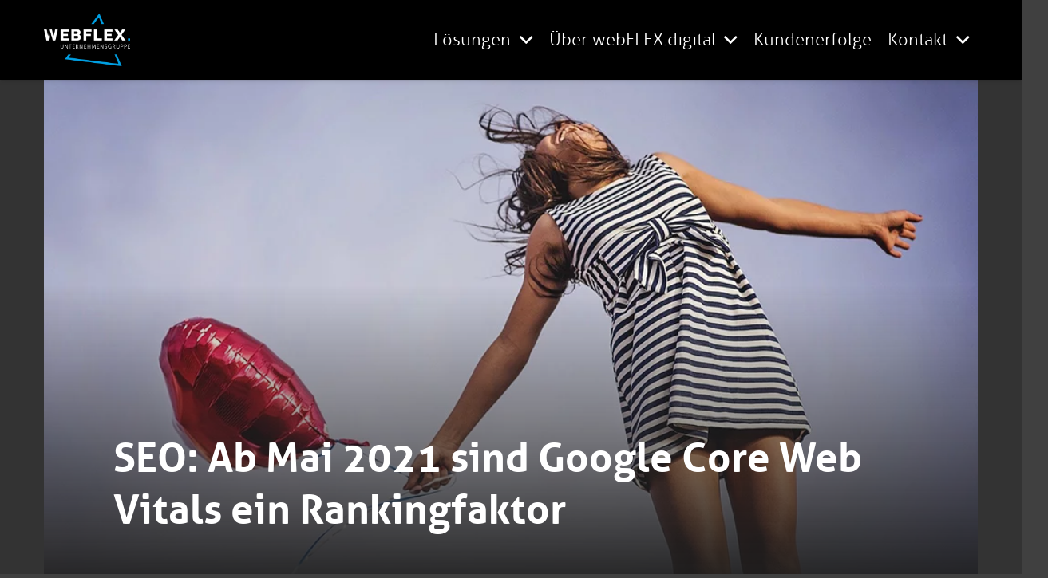

--- FILE ---
content_type: text/html; charset=UTF-8
request_url: https://webflex.digital/google-core-web-vitals/
body_size: 24641
content:
<!DOCTYPE HTML>
<html lang="de">
<head>
	<meta charset="UTF-8">
	<meta name='robots' content='index, follow, max-image-preview:large, max-snippet:-1, max-video-preview:-1' />
<meta property="og:title" content="SEO: Ab Mai 2021 sind Google Core Web Vitals ein Rankingfaktor"/>
<meta property="og:description" content="Ab Mai 2021 gibt es in Bezug auf SEO eine Neuerung. Denn ab jenem Monat sind auch die Google Core Web Vitals ein Rankingfaktor. Hierbei handelt es sich konkret"/>
<meta property="og:image:alt" content="Google Core Web Vitals"/>
<meta property="og:image" content="https://webflex.digital/wp-content/uploads/2021/05/google-core-web-vitals.jpg"/>
<meta property="og:image:width" content="1024" />
<meta property="og:image:height" content="671" />
<meta property="og:image:type" content="image/jpeg" />
<meta property="og:type" content="article"/>
<meta property="og:article:published_time" content="2021-03-25 12:00:59"/>
<meta property="og:article:modified_time" content="2024-01-24 08:49:20"/>
<meta name="twitter:card" content="summary">
<meta name="twitter:title" content="SEO: Ab Mai 2021 sind Google Core Web Vitals ein Rankingfaktor"/>
<meta name="twitter:description" content="Ab Mai 2021 gibt es in Bezug auf SEO eine Neuerung. Denn ab jenem Monat sind auch die Google Core Web Vitals ein Rankingfaktor. Hierbei handelt es sich konkret"/>
<meta name="twitter:image" content="https://webflex.digital/wp-content/uploads/2021/05/google-core-web-vitals.jpg"/>
<meta name="twitter:image:alt" content="Google Core Web Vitals"/>
<meta name="author" content="webflex"/>

	<!-- This site is optimized with the Yoast SEO plugin v26.5 - https://yoast.com/wordpress/plugins/seo/ -->
	<title>Ab Mai 2021 sind Google Core Web Vitals ein Rankingfaktor</title>
	<meta name="description" content="Ab Mai 2021 sind auch die Google Core Web Vitals ein Rankingfaktor. Hierbei handelt es sich konkret um die Ladezeiten von Internetseiten, ..." />
	<link rel="canonical" href="https://webflex.digital/google-core-web-vitals/" />
	<meta property="og:url" content="https://webflex.digital/google-core-web-vitals/" />
	<meta property="og:site_name" content="webFLEX.digital" />
	<meta property="article:published_time" content="2021-03-25T11:00:59+00:00" />
	<meta property="article:modified_time" content="2024-01-24T07:49:20+00:00" />
	<meta property="og:image" content="https://webflex.digital/wp-content/uploads/2021/05/google-core-web-vitals.jpg" />
	<meta property="og:image:width" content="1024" />
	<meta property="og:image:height" content="671" />
	<meta property="og:image:type" content="image/jpeg" />
	<meta name="author" content="webflex" />
	<meta name="twitter:label1" content="Verfasst von" />
	<meta name="twitter:data1" content="webflex" />
	<meta name="twitter:label2" content="Geschätzte Lesezeit" />
	<meta name="twitter:data2" content="6 Minuten" />
	<script type="application/ld+json" class="yoast-schema-graph">{"@context":"https://schema.org","@graph":[{"@type":"Article","@id":"https://webflex.digital/google-core-web-vitals/#article","isPartOf":{"@id":"https://webflex.digital/google-core-web-vitals/"},"author":{"name":"webflex","@id":"https://webflex.digital/#/schema/person/060a8aca091f9fb04ae32b6137fbf338"},"headline":"SEO: Ab Mai 2021 sind Google Core Web Vitals ein Rankingfaktor","datePublished":"2021-03-25T11:00:59+00:00","dateModified":"2024-01-24T07:49:20+00:00","mainEntityOfPage":{"@id":"https://webflex.digital/google-core-web-vitals/"},"wordCount":943,"publisher":{"@id":"https://webflex.digital/#organization"},"image":{"@id":"https://webflex.digital/google-core-web-vitals/#primaryimage"},"thumbnailUrl":"https://webflex.digital/wp-content/uploads/2021/05/google-core-web-vitals.jpg","articleSection":["ONLINE-MARKETING"],"inLanguage":"de"},{"@type":"WebPage","@id":"https://webflex.digital/google-core-web-vitals/","url":"https://webflex.digital/google-core-web-vitals/","name":"Ab Mai 2021 sind Google Core Web Vitals ein Rankingfaktor","isPartOf":{"@id":"https://webflex.digital/#website"},"primaryImageOfPage":{"@id":"https://webflex.digital/google-core-web-vitals/#primaryimage"},"image":{"@id":"https://webflex.digital/google-core-web-vitals/#primaryimage"},"thumbnailUrl":"https://webflex.digital/wp-content/uploads/2021/05/google-core-web-vitals.jpg","datePublished":"2021-03-25T11:00:59+00:00","dateModified":"2024-01-24T07:49:20+00:00","description":"Ab Mai 2021 sind auch die Google Core Web Vitals ein Rankingfaktor. Hierbei handelt es sich konkret um die Ladezeiten von Internetseiten, ...","breadcrumb":{"@id":"https://webflex.digital/google-core-web-vitals/#breadcrumb"},"inLanguage":"de","potentialAction":[{"@type":"ReadAction","target":["https://webflex.digital/google-core-web-vitals/"]}]},{"@type":"ImageObject","inLanguage":"de","@id":"https://webflex.digital/google-core-web-vitals/#primaryimage","url":"https://webflex.digital/wp-content/uploads/2021/05/google-core-web-vitals.jpg","contentUrl":"https://webflex.digital/wp-content/uploads/2021/05/google-core-web-vitals.jpg","width":1024,"height":671,"caption":"Google Core Web Vitals"},{"@type":"BreadcrumbList","@id":"https://webflex.digital/google-core-web-vitals/#breadcrumb","itemListElement":[{"@type":"ListItem","position":1,"name":"Startseite","item":"https://webflex.digital/"},{"@type":"ListItem","position":2,"name":"SEO: Ab Mai 2021 sind Google Core Web Vitals ein Rankingfaktor"}]},{"@type":"WebSite","@id":"https://webflex.digital/#website","url":"https://webflex.digital/","name":"webFLEX.digital","description":"WordPress-Agentur für KI-Lösungen und Prozessautomatisierung","publisher":{"@id":"https://webflex.digital/#organization"},"potentialAction":[{"@type":"SearchAction","target":{"@type":"EntryPoint","urlTemplate":"https://webflex.digital/?s={search_term_string}"},"query-input":{"@type":"PropertyValueSpecification","valueRequired":true,"valueName":"search_term_string"}}],"inLanguage":"de"},{"@type":"Organization","@id":"https://webflex.digital/#organization","name":"webFLEX.digital - Digitalisierungsberatung für den Mittelstand","url":"https://webflex.digital/","logo":{"@type":"ImageObject","inLanguage":"de","@id":"https://webflex.digital/#/schema/logo/image/","url":"https://webflex.digital/wp-content/uploads/2020/11/webflex-digital-logo.png","contentUrl":"https://webflex.digital/wp-content/uploads/2020/11/webflex-digital-logo.png","width":700,"height":452,"caption":"webFLEX.digital - Digitalisierungsberatung für den Mittelstand"},"image":{"@id":"https://webflex.digital/#/schema/logo/image/"}},{"@type":"Person","@id":"https://webflex.digital/#/schema/person/060a8aca091f9fb04ae32b6137fbf338","name":"webflex","sameAs":["http://webflex.digital"]}]}</script>
	<!-- / Yoast SEO plugin. -->


<link rel="alternate" type="application/rss+xml" title="webFLEX.digital &raquo; Feed" href="https://webflex.digital/feed/" />
<link rel="alternate" type="application/rss+xml" title="webFLEX.digital &raquo; Kommentar-Feed" href="https://webflex.digital/comments/feed/" />
<link rel="alternate" title="oEmbed (JSON)" type="application/json+oembed" href="https://webflex.digital/wp-json/oembed/1.0/embed?url=https%3A%2F%2Fwebflex.digital%2Fgoogle-core-web-vitals%2F" />
<link rel="alternate" title="oEmbed (XML)" type="text/xml+oembed" href="https://webflex.digital/wp-json/oembed/1.0/embed?url=https%3A%2F%2Fwebflex.digital%2Fgoogle-core-web-vitals%2F&#038;format=xml" />
		<style>
			.lazyload,
			.lazyloading {
				max-width: 100%;
			}
		</style>
		<link rel="canonical" href="https://webflex.digital/google-core-web-vitals/" />
<meta name="viewport" content="width=device-width, initial-scale=1">
<meta name="theme-color" content="#f5f5f5">
<meta property="og:title" content="Ab Mai 2021 sind Google Core Web Vitals ein Rankingfaktor">
<meta property="og:url" content="https://webflex.digital/google-core-web-vitals">
<meta property="og:locale" content="de_DE">
<meta property="og:site_name" content="webFLEX.digital">
<meta property="og:type" content="article">
<meta property="og:image" content="https://webflex.digital/wp-content/uploads/2021/05/google-core-web-vitals.jpg" itemprop="image">
<link rel="preload" href="https://webflex.digital/wp-content/uploads/2020/11/aller_reg.woff" as="font" type="font/woff" crossorigin><link rel="preload" href="https://webflex.digital/wp-content/uploads/2020/11/aller_italic.woff" as="font" type="font/woff" crossorigin><link rel="preload" href="https://webflex.digital/wp-content/uploads/2020/11/aller_light.woff" as="font" type="font/woff" crossorigin><link rel="preload" href="https://webflex.digital/wp-content/uploads/2020/11/aller_bold.woff" as="font" type="font/woff" crossorigin><link rel="preload" href="https://webflex.digital/wp-content/uploads/2020/11/aller_display.woff" as="font" type="font/woff" crossorigin><link rel="preload" href="https://webflex.digital/wp-content/uploads/2020/12/journal-regular.woff" as="font" type="font/woff" crossorigin><link rel="preload" href="https://webflex.digital/wp-content/uploads/2021/02/good_brush-webfont.woff" as="font" type="font/woff" crossorigin><link rel="preload" href="https://webflex.digital/wp-content/uploads/2022/10/roboto-regular-webfont.woff2" as="font" type="font/woff2" crossorigin><link rel="preload" href="https://webflex.digital/wp-content/uploads/2022/10/roboto-medium-webfont.woff2" as="font" type="font/woff2" crossorigin><link rel="preload" href="https://webflex.digital/wp-content/uploads/2020/11/aller_reg.woff" as="font" type="font/woff" crossorigin><link rel="preload" href="https://webflex.digital/wp-content/uploads/2025/10/melon_fruit-webfont.woff" as="font" type="font/woff" crossorigin><link rel="preload" href="https://webflex.digital/wp-content/uploads/2025/10/melon_fruit-webfont.woff2" as="font" type="font/woff2" crossorigin><style id='wp-img-auto-sizes-contain-inline-css'>
img:is([sizes=auto i],[sizes^="auto," i]){contain-intrinsic-size:3000px 1500px}
/*# sourceURL=wp-img-auto-sizes-contain-inline-css */
</style>
<style id='wp-emoji-styles-inline-css'>

	img.wp-smiley, img.emoji {
		display: inline !important;
		border: none !important;
		box-shadow: none !important;
		height: 1em !important;
		width: 1em !important;
		margin: 0 0.07em !important;
		vertical-align: -0.1em !important;
		background: none !important;
		padding: 0 !important;
	}
/*# sourceURL=wp-emoji-styles-inline-css */
</style>
<link rel='stylesheet' id='cpsh-shortcodes-css' href='https://webflex.digital/wp-content/plugins/column-shortcodes//assets/css/shortcodes.css?ver=1.0.1' media='all' />
<link rel='stylesheet' id='contact-form-7-css' href='https://webflex.digital/wp-content/plugins/contact-form-7/includes/css/styles.css?ver=6.1.4' media='all' />
<link rel='stylesheet' id='image-hover-effects-css-css' href='https://webflex.digital/wp-content/plugins/mega-addons-for-visual-composer/css/ihover.css?ver=6.9' media='all' />
<link rel='stylesheet' id='style-css-css' href='https://webflex.digital/wp-content/plugins/mega-addons-for-visual-composer/css/style.css?ver=6.9' media='all' />
<link rel='stylesheet' id='font-awesome-latest-css' href='https://webflex.digital/wp-content/plugins/mega-addons-for-visual-composer/css/font-awesome/css/all.css?ver=6.9' media='all' />
<link rel='stylesheet' id='swpm.common-css' href='https://webflex.digital/wp-content/plugins/simple-membership/css/swpm.common.css?ver=4.6.9' media='all' />
<link rel='stylesheet' id='twenty20-css' href='https://webflex.digital/wp-content/plugins/twenty20/assets/css/twenty20.css?ver=2.0.4' media='all' />
<link rel='stylesheet' id='wpcf7-redirect-script-frontend-css' href='https://webflex.digital/wp-content/plugins/wpcf7-redirect/build/assets/frontend-script.css?ver=2c532d7e2be36f6af233' media='all' />
<link rel='stylesheet' id='borlabs-cookie-custom-css' href='https://webflex.digital/wp-content/cache/borlabs-cookie/1/borlabs-cookie-1-de.css?ver=3.3.21.1-142' media='all' />
<link rel='stylesheet' id='us-theme-css' href='https://webflex.digital/wp-content/uploads/us-assets/webflex.digital.css?ver=d1c72b6f' media='all' />
<link rel='stylesheet' id='theme-style-css' href='https://webflex.digital/wp-content/themes/Impreza-child/style.css?ver=8.41' media='all' />
<link rel='stylesheet' id='bsf-Defaults-css' href='https://webflex.digital/wp-content/uploads/smile_fonts/Defaults/Defaults.css?ver=3.21.2' media='all' />
<link rel='stylesheet' id='embed-google-fonts-open-sans-css' href='https://webflex.digital/wp-content/cache/embed-google-fonts/open-sans/_font.css?ver=1765342822' media='all' />
<link rel='stylesheet' id='embed-google-fonts-noto-serif-css' href='https://webflex.digital/wp-content/cache/embed-google-fonts/noto-serif/_font.css?ver=1765342823' media='all' />
<script src="https://webflex.digital/wp-includes/js/jquery/jquery.min.js?ver=3.7.1" id="jquery-core-js"></script>
<script src="//webflex.digital/wp-content/plugins/revslider/sr6/assets/js/rbtools.min.js?ver=6.7.38" async id="tp-tools-js"></script>
<script src="//webflex.digital/wp-content/plugins/revslider/sr6/assets/js/rs6.min.js?ver=6.7.38" async id="revmin-js"></script>
<script data-no-optimize="1" data-no-minify="1" data-cfasync="false" src="https://webflex.digital/wp-content/cache/borlabs-cookie/1/borlabs-cookie-config-de.json.js?ver=3.3.21.1-119" id="borlabs-cookie-config-js"></script>
<script></script><link rel="EditURI" type="application/rsd+xml" title="RSD" href="https://webflex.digital/xmlrpc.php?rsd" />
<meta name="generator" content="WordPress 6.9" />
<link rel='shortlink' href='https://webflex.digital/?p=12529' />
<!-- HFCM by 99 Robots - Snippet # 9: Global Google Ads Tag 11/2024 -->
<!-- Google tag (gtag.js) -->
<script async src="https://www.googletagmanager.com/gtag/js?id=G-LNYN3JXMCN"></script>
<script>
  window.dataLayer = window.dataLayer || [];
  function gtag(){dataLayer.push(arguments);}
  gtag('js', new Date());

  gtag('config', 'G-LNYN3JXMCN');
</script>

<!-- /end HFCM by 99 Robots -->
<!-- HFCM by 99 Robots - Snippet # 10: Google Tag Manager (Head) 11/2024 -->
<!-- Google Tag Manager -->
<script>(function(w,d,s,l,i){w[l]=w[l]||[];w[l].push({'gtm.start':
new Date().getTime(),event:'gtm.js'});var f=d.getElementsByTagName(s)[0],
j=d.createElement(s),dl=l!='dataLayer'?'&l='+l:'';j.async=true;j.src=
'https://www.googletagmanager.com/gtm.js?id='+i+dl;f.parentNode.insertBefore(j,f);
})(window,document,'script','dataLayer','GTM-TNBZL54W');</script>
<!-- End Google Tag Manager -->
<!-- /end HFCM by 99 Robots -->
<!-- HFCM by 99 Robots - Snippet # 12: Meta Pixel -->
<!-- Meta Pixel Code -->
<script>
!function(f,b,e,v,n,t,s)
{if(f.fbq)return;n=f.fbq=function(){n.callMethod?
n.callMethod.apply(n,arguments):n.queue.push(arguments)};
if(!f._fbq)f._fbq=n;n.push=n;n.loaded=!0;n.version='2.0';
n.queue=[];t=b.createElement(e);t.async=!0;
t.src=v;s=b.getElementsByTagName(e)[0];
s.parentNode.insertBefore(t,s)}(window, document,'script',
'https://connect.facebook.net/en_US/fbevents.js');
fbq('init', '724105596756611');
fbq('track', 'PageView');
</script>
<noscript><img height="1" width="1" style="display:none"
src="https://www.facebook.com/tr?id=724105596756611&ev=PageView&noscript=1"
/></noscript>
<!-- End Meta Pixel Code -->
<!-- /end HFCM by 99 Robots -->
        <script type="text/javascript">
            jQuery(document).ready(function($) {
                $('#respond').html('<div class="swpm-login-to-comment-msg">Bitte melden Sie sich an, um einen Kommentar zu hinterlassen.</div>');
            });
        </script>
        		<script>
			document.documentElement.className = document.documentElement.className.replace('no-js', 'js');
		</script>
				<style>
			.no-js img.lazyload {
				display: none;
			}

			figure.wp-block-image img.lazyloading {
				min-width: 150px;
			}

			.lazyload,
			.lazyloading {
				--smush-placeholder-width: 100px;
				--smush-placeholder-aspect-ratio: 1/1;
				width: var(--smush-image-width, var(--smush-placeholder-width)) !important;
				aspect-ratio: var(--smush-image-aspect-ratio, var(--smush-placeholder-aspect-ratio)) !important;
			}

						.lazyload {
				opacity: 0;
			}

			.lazyloading {
				border: 0 !important;
				opacity: 1;
				background: rgba(255, 255, 255, 0) url('https://webflex.digital/wp-content/plugins/wp-smushit/app/assets/images/smush-lazyloader-2.gif') no-repeat center !important;
				background-size: 16px auto !important;
				min-width: 16px;
			}

					</style>
				<script id="us_add_no_touch">
			if ( ! /Android|webOS|iPhone|iPad|iPod|BlackBerry|IEMobile|Opera Mini/i.test( navigator.userAgent ) ) {
				document.documentElement.classList.add( "no-touch" );
			}
		</script>
				<script id="us_color_scheme_switch_class">
			if ( document.cookie.includes( "us_color_scheme_switch_is_on=true" ) ) {
				document.documentElement.classList.add( "us-color-scheme-on" );
			}
		</script>
		
<!-- Meta Pixel Code -->
<script type='text/javascript'>
!function(f,b,e,v,n,t,s){if(f.fbq)return;n=f.fbq=function(){n.callMethod?
n.callMethod.apply(n,arguments):n.queue.push(arguments)};if(!f._fbq)f._fbq=n;
n.push=n;n.loaded=!0;n.version='2.0';n.queue=[];t=b.createElement(e);t.async=!0;
t.src=v;s=b.getElementsByTagName(e)[0];s.parentNode.insertBefore(t,s)}(window,
document,'script','https://connect.facebook.net/en_US/fbevents.js');
</script>
<!-- End Meta Pixel Code -->
<script type='text/javascript'>var url = window.location.origin + '?ob=open-bridge';
            fbq('set', 'openbridge', '826390226476800', url);
fbq('init', '826390226476800', {}, {
    "agent": "wordpress-6.9-4.1.5"
})</script><script type='text/javascript'>
    fbq('track', 'PageView', []);
  </script><script>
  window.brlbsWpStatisticsDOMContentLoadedHasAlreadyFired = false;
  document.addEventListener("DOMContentLoaded", function () {
    window.brlbsWpStatisticsDOMContentLoadedHasAlreadyFired = true;
  });
</script><meta name="generator" content="Powered by WPBakery Page Builder - drag and drop page builder for WordPress."/>
<meta name="generator" content="Powered by Slider Revolution 6.7.38 - responsive, Mobile-Friendly Slider Plugin for WordPress with comfortable drag and drop interface." />
<link rel="icon" href="https://webflex.digital/wp-content/uploads/2021/03/favicon_blau.png" sizes="32x32" />
<link rel="icon" href="https://webflex.digital/wp-content/uploads/2021/03/favicon_blau.png" sizes="192x192" />
<link rel="apple-touch-icon" href="https://webflex.digital/wp-content/uploads/2021/03/favicon_blau.png" />
<meta name="msapplication-TileImage" content="https://webflex.digital/wp-content/uploads/2021/03/favicon_blau.png" />
<script>function setREVStartSize(e){
			//window.requestAnimationFrame(function() {
				window.RSIW = window.RSIW===undefined ? window.innerWidth : window.RSIW;
				window.RSIH = window.RSIH===undefined ? window.innerHeight : window.RSIH;
				try {
					var pw = document.getElementById(e.c).parentNode.offsetWidth,
						newh;
					pw = pw===0 || isNaN(pw) || (e.l=="fullwidth" || e.layout=="fullwidth") ? window.RSIW : pw;
					e.tabw = e.tabw===undefined ? 0 : parseInt(e.tabw);
					e.thumbw = e.thumbw===undefined ? 0 : parseInt(e.thumbw);
					e.tabh = e.tabh===undefined ? 0 : parseInt(e.tabh);
					e.thumbh = e.thumbh===undefined ? 0 : parseInt(e.thumbh);
					e.tabhide = e.tabhide===undefined ? 0 : parseInt(e.tabhide);
					e.thumbhide = e.thumbhide===undefined ? 0 : parseInt(e.thumbhide);
					e.mh = e.mh===undefined || e.mh=="" || e.mh==="auto" ? 0 : parseInt(e.mh,0);
					if(e.layout==="fullscreen" || e.l==="fullscreen")
						newh = Math.max(e.mh,window.RSIH);
					else{
						e.gw = Array.isArray(e.gw) ? e.gw : [e.gw];
						for (var i in e.rl) if (e.gw[i]===undefined || e.gw[i]===0) e.gw[i] = e.gw[i-1];
						e.gh = e.el===undefined || e.el==="" || (Array.isArray(e.el) && e.el.length==0)? e.gh : e.el;
						e.gh = Array.isArray(e.gh) ? e.gh : [e.gh];
						for (var i in e.rl) if (e.gh[i]===undefined || e.gh[i]===0) e.gh[i] = e.gh[i-1];
											
						var nl = new Array(e.rl.length),
							ix = 0,
							sl;
						e.tabw = e.tabhide>=pw ? 0 : e.tabw;
						e.thumbw = e.thumbhide>=pw ? 0 : e.thumbw;
						e.tabh = e.tabhide>=pw ? 0 : e.tabh;
						e.thumbh = e.thumbhide>=pw ? 0 : e.thumbh;
						for (var i in e.rl) nl[i] = e.rl[i]<window.RSIW ? 0 : e.rl[i];
						sl = nl[0];
						for (var i in nl) if (sl>nl[i] && nl[i]>0) { sl = nl[i]; ix=i;}
						var m = pw>(e.gw[ix]+e.tabw+e.thumbw) ? 1 : (pw-(e.tabw+e.thumbw)) / (e.gw[ix]);
						newh =  (e.gh[ix] * m) + (e.tabh + e.thumbh);
					}
					var el = document.getElementById(e.c);
					if (el!==null && el) el.style.height = newh+"px";
					el = document.getElementById(e.c+"_wrapper");
					if (el!==null && el) {
						el.style.height = newh+"px";
						el.style.display = "block";
					}
				} catch(e){
					console.log("Failure at Presize of Slider:" + e)
				}
			//});
		  };</script>
<noscript><style> .wpb_animate_when_almost_visible { opacity: 1; }</style></noscript>		<style id="us-icon-fonts">@font-face{font-display:swap;font-style:normal;font-family:"fontawesome";font-weight:900;src:url("https://webflex.digital/wp-content/themes/Impreza/fonts/fa-solid-900.woff2?ver=8.41") format("woff2")}.fas{font-family:"fontawesome";font-weight:900}@font-face{font-display:swap;font-style:normal;font-family:"fontawesome";font-weight:400;src:url("https://webflex.digital/wp-content/themes/Impreza/fonts/fa-regular-400.woff2?ver=8.41") format("woff2")}.far{font-family:"fontawesome";font-weight:400}@font-face{font-display:swap;font-style:normal;font-family:"fontawesome";font-weight:300;src:url("https://webflex.digital/wp-content/themes/Impreza/fonts/fa-light-300.woff2?ver=8.41") format("woff2")}.fal{font-family:"fontawesome";font-weight:300}@font-face{font-display:swap;font-style:normal;font-family:"Font Awesome 5 Duotone";font-weight:900;src:url("https://webflex.digital/wp-content/themes/Impreza/fonts/fa-duotone-900.woff2?ver=8.41") format("woff2")}.fad{font-family:"Font Awesome 5 Duotone";font-weight:900}.fad{position:relative}.fad:before{position:absolute}.fad:after{opacity:0.4}@font-face{font-display:swap;font-style:normal;font-family:"Font Awesome 5 Brands";font-weight:400;src:url("https://webflex.digital/wp-content/themes/Impreza/fonts/fa-brands-400.woff2?ver=8.41") format("woff2")}.fab{font-family:"Font Awesome 5 Brands";font-weight:400}@font-face{font-display:block;font-style:normal;font-family:"Material Icons";font-weight:400;src:url("https://webflex.digital/wp-content/themes/Impreza/fonts/material-icons.woff2?ver=8.41") format("woff2")}.material-icons{font-family:"Material Icons";font-weight:400}</style>
				<style id="us-current-header-css"> .l-subheader.at_middle,.l-subheader.at_middle .w-dropdown-list,.l-subheader.at_middle .type_mobile .w-nav-list.level_1{background:var(--color-header-middle-bg);color:var(--color-header-middle-text)}.no-touch .l-subheader.at_middle a:hover,.no-touch .l-header.bg_transparent .l-subheader.at_middle .w-dropdown.opened a:hover{color:var(--color-header-middle-text-hover)}.l-header.bg_transparent:not(.sticky) .l-subheader.at_middle{background:var(--color-header-transparent-bg);color:var(--color-header-transparent-text)}.no-touch .l-header.bg_transparent:not(.sticky) .at_middle .w-cart-link:hover,.no-touch .l-header.bg_transparent:not(.sticky) .at_middle .w-text a:hover,.no-touch .l-header.bg_transparent:not(.sticky) .at_middle .w-html a:hover,.no-touch .l-header.bg_transparent:not(.sticky) .at_middle .w-nav>a:hover,.no-touch .l-header.bg_transparent:not(.sticky) .at_middle .w-menu a:hover,.no-touch .l-header.bg_transparent:not(.sticky) .at_middle .w-search>a:hover,.no-touch .l-header.bg_transparent:not(.sticky) .at_middle .w-socials.shape_none.color_text a:hover,.no-touch .l-header.bg_transparent:not(.sticky) .at_middle .w-socials.shape_none.color_link a:hover,.no-touch .l-header.bg_transparent:not(.sticky) .at_middle .w-dropdown a:hover,.no-touch .l-header.bg_transparent:not(.sticky) .at_middle .type_desktop .menu-item.level_1.opened>a,.no-touch .l-header.bg_transparent:not(.sticky) .at_middle .type_desktop .menu-item.level_1:hover>a{color:var(--color-header-transparent-text)}.header_ver .l-header{background:var(--color-header-middle-bg);color:var(--color-header-middle-text)}@media (min-width:902px){.hidden_for_default{display:none!important}.l-subheader.at_top{display:none}.l-subheader.at_bottom{display:none}.l-header{position:relative;z-index:111}.l-subheader{margin:0 auto}.l-subheader.width_full{padding-left:1.5rem;padding-right:1.5rem}.l-subheader-h{display:flex;align-items:center;position:relative;margin:0 auto;max-width:var(--site-content-width,1200px);height:inherit}.w-header-show{display:none}.l-header.pos_fixed{position:fixed;left:var(--site-outline-width,0);right:var(--site-outline-width,0)}.l-header.pos_fixed:not(.notransition) .l-subheader{transition-property:transform,background,box-shadow,line-height,height,visibility;transition-duration:.3s;transition-timing-function:cubic-bezier(.78,.13,.15,.86)}.headerinpos_bottom.sticky_first_section .l-header.pos_fixed{position:fixed!important}.header_hor .l-header.sticky_auto_hide{transition:margin .3s cubic-bezier(.78,.13,.15,.86) .1s}.header_hor .l-header.sticky_auto_hide.down{margin-top:calc(-1.1 * var(--header-sticky-height,0px) )}.l-header.bg_transparent:not(.sticky) .l-subheader{box-shadow:none!important;background:none}.l-header.bg_transparent~.l-main .l-section.width_full.height_auto:first-of-type>.l-section-h{padding-top:0!important;padding-bottom:0!important}.l-header.pos_static.bg_transparent{position:absolute;left:var(--site-outline-width,0);right:var(--site-outline-width,0)}.l-subheader.width_full .l-subheader-h{max-width:none!important}.l-header.shadow_thin .l-subheader.at_middle,.l-header.shadow_thin .l-subheader.at_bottom{box-shadow:0 1px 0 rgba(0,0,0,0.08)}.l-header.shadow_wide .l-subheader.at_middle,.l-header.shadow_wide .l-subheader.at_bottom{box-shadow:0 3px 5px -1px rgba(0,0,0,0.1),0 2px 1px -1px rgba(0,0,0,0.05)}.header_hor .l-subheader-cell>.w-cart{margin-left:0;margin-right:0}:root{--header-height:100px;--header-sticky-height:100px}.l-header:before{content:'100'}.l-header.sticky:before{content:'100'}.l-subheader.at_top{line-height:36px;height:36px;overflow:visible;visibility:visible}.l-header.sticky .l-subheader.at_top{line-height:36px;height:36px;overflow:visible;visibility:visible}.l-subheader.at_middle{line-height:100px;height:100px;overflow:visible;visibility:visible}.l-header.sticky .l-subheader.at_middle{line-height:100px;height:100px;overflow:visible;visibility:visible}.l-subheader.at_bottom{line-height:40px;height:40px;overflow:visible;visibility:visible}.l-header.sticky .l-subheader.at_bottom{line-height:40px;height:40px;overflow:visible;visibility:visible}.headerinpos_above .l-header.pos_fixed{overflow:hidden;transition:transform 0.3s;transform:translate3d(0,-100%,0)}.headerinpos_above .l-header.pos_fixed.sticky{overflow:visible;transform:none}.headerinpos_above .l-header.pos_fixed~.l-section>.l-section-h,.headerinpos_above .l-header.pos_fixed~.l-main .l-section:first-of-type>.l-section-h{padding-top:0!important}.headerinpos_below .l-header.pos_fixed:not(.sticky){position:absolute;top:100%}.headerinpos_below .l-header.pos_fixed~.l-main>.l-section:first-of-type>.l-section-h{padding-top:0!important}.headerinpos_below .l-header.pos_fixed~.l-main .l-section.full_height:nth-of-type(2){min-height:100vh}.headerinpos_below .l-header.pos_fixed~.l-main>.l-section:nth-of-type(2)>.l-section-h{padding-top:var(--header-height)}.headerinpos_bottom .l-header.pos_fixed:not(.sticky){position:absolute;top:100vh}.headerinpos_bottom .l-header.pos_fixed~.l-main>.l-section:first-of-type>.l-section-h{padding-top:0!important}.headerinpos_bottom .l-header.pos_fixed~.l-main>.l-section:first-of-type>.l-section-h{padding-bottom:var(--header-height)}.headerinpos_bottom .l-header.pos_fixed.bg_transparent~.l-main .l-section.valign_center:not(.height_auto):first-of-type>.l-section-h{top:calc( var(--header-height) / 2 )}.headerinpos_bottom .l-header.pos_fixed:not(.sticky) .w-cart-dropdown,.headerinpos_bottom .l-header.pos_fixed:not(.sticky) .w-nav.type_desktop .w-nav-list.level_2{bottom:100%;transform-origin:0 100%}.headerinpos_bottom .l-header.pos_fixed:not(.sticky) .w-nav.type_mobile.m_layout_dropdown .w-nav-list.level_1{top:auto;bottom:100%;box-shadow:var(--box-shadow-up)}.headerinpos_bottom .l-header.pos_fixed:not(.sticky) .w-nav.type_desktop .w-nav-list.level_3,.headerinpos_bottom .l-header.pos_fixed:not(.sticky) .w-nav.type_desktop .w-nav-list.level_4{top:auto;bottom:0;transform-origin:0 100%}.headerinpos_bottom .l-header.pos_fixed:not(.sticky) .w-dropdown-list{top:auto;bottom:-0.4em;padding-top:0.4em;padding-bottom:2.4em}.admin-bar .l-header.pos_static.bg_solid~.l-main .l-section.full_height:first-of-type{min-height:calc( 100vh - var(--header-height) - 32px )}.admin-bar .l-header.pos_fixed:not(.sticky_auto_hide)~.l-main .l-section.full_height:not(:first-of-type){min-height:calc( 100vh - var(--header-sticky-height) - 32px )}.admin-bar.headerinpos_below .l-header.pos_fixed~.l-main .l-section.full_height:nth-of-type(2){min-height:calc(100vh - 32px)}}@media (min-width:902px) and (max-width:901px){.hidden_for_laptops{display:none!important}.l-subheader.at_top{display:none}.l-subheader.at_bottom{display:none}.l-header{position:relative;z-index:111}.l-subheader{margin:0 auto}.l-subheader.width_full{padding-left:1.5rem;padding-right:1.5rem}.l-subheader-h{display:flex;align-items:center;position:relative;margin:0 auto;max-width:var(--site-content-width,1200px);height:inherit}.w-header-show{display:none}.l-header.pos_fixed{position:fixed;left:var(--site-outline-width,0);right:var(--site-outline-width,0)}.l-header.pos_fixed:not(.notransition) .l-subheader{transition-property:transform,background,box-shadow,line-height,height,visibility;transition-duration:.3s;transition-timing-function:cubic-bezier(.78,.13,.15,.86)}.headerinpos_bottom.sticky_first_section .l-header.pos_fixed{position:fixed!important}.header_hor .l-header.sticky_auto_hide{transition:margin .3s cubic-bezier(.78,.13,.15,.86) .1s}.header_hor .l-header.sticky_auto_hide.down{margin-top:calc(-1.1 * var(--header-sticky-height,0px) )}.l-header.bg_transparent:not(.sticky) .l-subheader{box-shadow:none!important;background:none}.l-header.bg_transparent~.l-main .l-section.width_full.height_auto:first-of-type>.l-section-h{padding-top:0!important;padding-bottom:0!important}.l-header.pos_static.bg_transparent{position:absolute;left:var(--site-outline-width,0);right:var(--site-outline-width,0)}.l-subheader.width_full .l-subheader-h{max-width:none!important}.l-header.shadow_thin .l-subheader.at_middle,.l-header.shadow_thin .l-subheader.at_bottom{box-shadow:0 1px 0 rgba(0,0,0,0.08)}.l-header.shadow_wide .l-subheader.at_middle,.l-header.shadow_wide .l-subheader.at_bottom{box-shadow:0 3px 5px -1px rgba(0,0,0,0.1),0 2px 1px -1px rgba(0,0,0,0.05)}.header_hor .l-subheader-cell>.w-cart{margin-left:0;margin-right:0}:root{--header-height:100px;--header-sticky-height:100px}.l-header:before{content:'100'}.l-header.sticky:before{content:'100'}.l-subheader.at_top{line-height:36px;height:36px;overflow:visible;visibility:visible}.l-header.sticky .l-subheader.at_top{line-height:36px;height:36px;overflow:visible;visibility:visible}.l-subheader.at_middle{line-height:100px;height:100px;overflow:visible;visibility:visible}.l-header.sticky .l-subheader.at_middle{line-height:100px;height:100px;overflow:visible;visibility:visible}.l-subheader.at_bottom{line-height:40px;height:40px;overflow:visible;visibility:visible}.l-header.sticky .l-subheader.at_bottom{line-height:40px;height:40px;overflow:visible;visibility:visible}.headerinpos_above .l-header.pos_fixed{overflow:hidden;transition:transform 0.3s;transform:translate3d(0,-100%,0)}.headerinpos_above .l-header.pos_fixed.sticky{overflow:visible;transform:none}.headerinpos_above .l-header.pos_fixed~.l-section>.l-section-h,.headerinpos_above .l-header.pos_fixed~.l-main .l-section:first-of-type>.l-section-h{padding-top:0!important}.headerinpos_below .l-header.pos_fixed:not(.sticky){position:absolute;top:100%}.headerinpos_below .l-header.pos_fixed~.l-main>.l-section:first-of-type>.l-section-h{padding-top:0!important}.headerinpos_below .l-header.pos_fixed~.l-main .l-section.full_height:nth-of-type(2){min-height:100vh}.headerinpos_below .l-header.pos_fixed~.l-main>.l-section:nth-of-type(2)>.l-section-h{padding-top:var(--header-height)}.headerinpos_bottom .l-header.pos_fixed:not(.sticky){position:absolute;top:100vh}.headerinpos_bottom .l-header.pos_fixed~.l-main>.l-section:first-of-type>.l-section-h{padding-top:0!important}.headerinpos_bottom .l-header.pos_fixed~.l-main>.l-section:first-of-type>.l-section-h{padding-bottom:var(--header-height)}.headerinpos_bottom .l-header.pos_fixed.bg_transparent~.l-main .l-section.valign_center:not(.height_auto):first-of-type>.l-section-h{top:calc( var(--header-height) / 2 )}.headerinpos_bottom .l-header.pos_fixed:not(.sticky) .w-cart-dropdown,.headerinpos_bottom .l-header.pos_fixed:not(.sticky) .w-nav.type_desktop .w-nav-list.level_2{bottom:100%;transform-origin:0 100%}.headerinpos_bottom .l-header.pos_fixed:not(.sticky) .w-nav.type_mobile.m_layout_dropdown .w-nav-list.level_1{top:auto;bottom:100%;box-shadow:var(--box-shadow-up)}.headerinpos_bottom .l-header.pos_fixed:not(.sticky) .w-nav.type_desktop .w-nav-list.level_3,.headerinpos_bottom .l-header.pos_fixed:not(.sticky) .w-nav.type_desktop .w-nav-list.level_4{top:auto;bottom:0;transform-origin:0 100%}.headerinpos_bottom .l-header.pos_fixed:not(.sticky) .w-dropdown-list{top:auto;bottom:-0.4em;padding-top:0.4em;padding-bottom:2.4em}.admin-bar .l-header.pos_static.bg_solid~.l-main .l-section.full_height:first-of-type{min-height:calc( 100vh - var(--header-height) - 32px )}.admin-bar .l-header.pos_fixed:not(.sticky_auto_hide)~.l-main .l-section.full_height:not(:first-of-type){min-height:calc( 100vh - var(--header-sticky-height) - 32px )}.admin-bar.headerinpos_below .l-header.pos_fixed~.l-main .l-section.full_height:nth-of-type(2){min-height:calc(100vh - 32px)}}@media (min-width:603px) and (max-width:901px){.hidden_for_tablets{display:none!important}.l-subheader.at_top{display:none}.l-subheader.at_bottom{display:none}.l-header{position:relative;z-index:111}.l-subheader{margin:0 auto}.l-subheader.width_full{padding-left:1.5rem;padding-right:1.5rem}.l-subheader-h{display:flex;align-items:center;position:relative;margin:0 auto;max-width:var(--site-content-width,1200px);height:inherit}.w-header-show{display:none}.l-header.pos_fixed{position:fixed;left:var(--site-outline-width,0);right:var(--site-outline-width,0)}.l-header.pos_fixed:not(.notransition) .l-subheader{transition-property:transform,background,box-shadow,line-height,height,visibility;transition-duration:.3s;transition-timing-function:cubic-bezier(.78,.13,.15,.86)}.headerinpos_bottom.sticky_first_section .l-header.pos_fixed{position:fixed!important}.header_hor .l-header.sticky_auto_hide{transition:margin .3s cubic-bezier(.78,.13,.15,.86) .1s}.header_hor .l-header.sticky_auto_hide.down{margin-top:calc(-1.1 * var(--header-sticky-height,0px) )}.l-header.bg_transparent:not(.sticky) .l-subheader{box-shadow:none!important;background:none}.l-header.bg_transparent~.l-main .l-section.width_full.height_auto:first-of-type>.l-section-h{padding-top:0!important;padding-bottom:0!important}.l-header.pos_static.bg_transparent{position:absolute;left:var(--site-outline-width,0);right:var(--site-outline-width,0)}.l-subheader.width_full .l-subheader-h{max-width:none!important}.l-header.shadow_thin .l-subheader.at_middle,.l-header.shadow_thin .l-subheader.at_bottom{box-shadow:0 1px 0 rgba(0,0,0,0.08)}.l-header.shadow_wide .l-subheader.at_middle,.l-header.shadow_wide .l-subheader.at_bottom{box-shadow:0 3px 5px -1px rgba(0,0,0,0.1),0 2px 1px -1px rgba(0,0,0,0.05)}.header_hor .l-subheader-cell>.w-cart{margin-left:0;margin-right:0}:root{--header-height:100px;--header-sticky-height:100px}.l-header:before{content:'100'}.l-header.sticky:before{content:'100'}.l-subheader.at_top{line-height:36px;height:36px;overflow:visible;visibility:visible}.l-header.sticky .l-subheader.at_top{line-height:36px;height:36px;overflow:visible;visibility:visible}.l-subheader.at_middle{line-height:100px;height:100px;overflow:visible;visibility:visible}.l-header.sticky .l-subheader.at_middle{line-height:100px;height:100px;overflow:visible;visibility:visible}.l-subheader.at_bottom{line-height:50px;height:50px;overflow:visible;visibility:visible}.l-header.sticky .l-subheader.at_bottom{line-height:50px;height:50px;overflow:visible;visibility:visible}}@media (max-width:602px){.hidden_for_mobiles{display:none!important}.l-subheader.at_top{display:none}.l-subheader.at_bottom{display:none}.l-header{position:relative;z-index:111}.l-subheader{margin:0 auto}.l-subheader.width_full{padding-left:1.5rem;padding-right:1.5rem}.l-subheader-h{display:flex;align-items:center;position:relative;margin:0 auto;max-width:var(--site-content-width,1200px);height:inherit}.w-header-show{display:none}.l-header.pos_fixed{position:fixed;left:var(--site-outline-width,0);right:var(--site-outline-width,0)}.l-header.pos_fixed:not(.notransition) .l-subheader{transition-property:transform,background,box-shadow,line-height,height,visibility;transition-duration:.3s;transition-timing-function:cubic-bezier(.78,.13,.15,.86)}.headerinpos_bottom.sticky_first_section .l-header.pos_fixed{position:fixed!important}.header_hor .l-header.sticky_auto_hide{transition:margin .3s cubic-bezier(.78,.13,.15,.86) .1s}.header_hor .l-header.sticky_auto_hide.down{margin-top:calc(-1.1 * var(--header-sticky-height,0px) )}.l-header.bg_transparent:not(.sticky) .l-subheader{box-shadow:none!important;background:none}.l-header.bg_transparent~.l-main .l-section.width_full.height_auto:first-of-type>.l-section-h{padding-top:0!important;padding-bottom:0!important}.l-header.pos_static.bg_transparent{position:absolute;left:var(--site-outline-width,0);right:var(--site-outline-width,0)}.l-subheader.width_full .l-subheader-h{max-width:none!important}.l-header.shadow_thin .l-subheader.at_middle,.l-header.shadow_thin .l-subheader.at_bottom{box-shadow:0 1px 0 rgba(0,0,0,0.08)}.l-header.shadow_wide .l-subheader.at_middle,.l-header.shadow_wide .l-subheader.at_bottom{box-shadow:0 3px 5px -1px rgba(0,0,0,0.1),0 2px 1px -1px rgba(0,0,0,0.05)}.header_hor .l-subheader-cell>.w-cart{margin-left:0;margin-right:0}:root{--header-height:80px;--header-sticky-height:80px}.l-header:before{content:'80'}.l-header.sticky:before{content:'80'}.l-subheader.at_top{line-height:36px;height:36px;overflow:visible;visibility:visible}.l-header.sticky .l-subheader.at_top{line-height:36px;height:36px;overflow:visible;visibility:visible}.l-subheader.at_middle{line-height:80px;height:80px;overflow:visible;visibility:visible}.l-header.sticky .l-subheader.at_middle{line-height:80px;height:80px;overflow:visible;visibility:visible}.l-subheader.at_bottom{line-height:50px;height:50px;overflow:visible;visibility:visible}.l-header.sticky .l-subheader.at_bottom{line-height:50px;height:50px;overflow:visible;visibility:visible}}@media (min-width:902px){.ush_image_1{height:70px!important}.l-header.sticky .ush_image_1{height:70px!important}}@media (min-width:902px) and (max-width:901px){.ush_image_1{height:30px!important}.l-header.sticky .ush_image_1{height:30px!important}}@media (min-width:603px) and (max-width:901px){.ush_image_1{height:70px!important}.l-header.sticky .ush_image_1{height:70px!important}}@media (max-width:602px){.ush_image_1{height:50px!important}.l-header.sticky .ush_image_1{height:50px!important}}@media (min-width:902px){.ush_image_2{height:90px!important}.l-header.sticky .ush_image_2{height:70px!important}}@media (min-width:902px) and (max-width:901px){.ush_image_2{height:30px!important}.l-header.sticky .ush_image_2{height:30px!important}}@media (min-width:603px) and (max-width:901px){.ush_image_2{height:90px!important}.l-header.sticky .ush_image_2{height:70px!important}}@media (max-width:602px){.ush_image_2{height:70px!important}.l-header.sticky .ush_image_2{height:50px!important}}.header_hor .ush_menu_1.type_desktop .menu-item.level_1>a:not(.w-btn){padding-left:10px;padding-right:10px}.header_hor .ush_menu_1.type_desktop .menu-item.level_1>a.w-btn{margin-left:10px;margin-right:10px}.header_hor .ush_menu_1.type_desktop.align-edges>.w-nav-list.level_1{margin-left:-10px;margin-right:-10px}.header_ver .ush_menu_1.type_desktop .menu-item.level_1>a:not(.w-btn){padding-top:10px;padding-bottom:10px}.header_ver .ush_menu_1.type_desktop .menu-item.level_1>a.w-btn{margin-top:10px;margin-bottom:10px}.ush_menu_1.type_desktop .menu-item:not(.level_1){font-size:22px}.ush_menu_1.type_mobile .w-nav-anchor.level_1,.ush_menu_1.type_mobile .w-nav-anchor.level_1 + .w-nav-arrow{font-size:24px}.ush_menu_1.type_mobile .w-nav-anchor:not(.level_1),.ush_menu_1.type_mobile .w-nav-anchor:not(.level_1) + .w-nav-arrow{font-size:22px}@media (min-width:902px){.ush_menu_1 .w-nav-icon{--icon-size:40px;--icon-size-int:40}}@media (min-width:902px) and (max-width:901px){.ush_menu_1 .w-nav-icon{--icon-size:32px;--icon-size-int:32}}@media (min-width:603px) and (max-width:901px){.ush_menu_1 .w-nav-icon{--icon-size:40px;--icon-size-int:40}}@media (max-width:602px){.ush_menu_1 .w-nav-icon{--icon-size:30px;--icon-size-int:30}}@media screen and (max-width:1023px){.w-nav.ush_menu_1>.w-nav-list.level_1{display:none}.ush_menu_1 .w-nav-control{display:flex}}.no-touch .ush_menu_1 .w-nav-item.level_1.opened>a:not(.w-btn),.no-touch .ush_menu_1 .w-nav-item.level_1:hover>a:not(.w-btn){background:transparent;color:var(--color-header-middle-text-hover)}.ush_menu_1 .w-nav-item.level_1.current-menu-item>a:not(.w-btn),.ush_menu_1 .w-nav-item.level_1.current-menu-ancestor>a:not(.w-btn),.ush_menu_1 .w-nav-item.level_1.current-page-ancestor>a:not(.w-btn){background:transparent;color:var(--color-header-middle-text-hover)}.l-header.bg_transparent:not(.sticky) .ush_menu_1.type_desktop .w-nav-item.level_1.current-menu-item>a:not(.w-btn),.l-header.bg_transparent:not(.sticky) .ush_menu_1.type_desktop .w-nav-item.level_1.current-menu-ancestor>a:not(.w-btn),.l-header.bg_transparent:not(.sticky) .ush_menu_1.type_desktop .w-nav-item.level_1.current-page-ancestor>a:not(.w-btn){background:transparent;color:var(--color-header-transparent-text-hover)}.ush_menu_1 .w-nav-list:not(.level_1){background:var(--color-header-middle-bg);color:var(--color-header-middle-text)}.no-touch .ush_menu_1 .w-nav-item:not(.level_1)>a:focus,.no-touch .ush_menu_1 .w-nav-item:not(.level_1):hover>a{background:transparent;color:var(--color-header-middle-text-hover)}.ush_menu_1 .w-nav-item:not(.level_1).current-menu-item>a,.ush_menu_1 .w-nav-item:not(.level_1).current-menu-ancestor>a,.ush_menu_1 .w-nav-item:not(.level_1).current-page-ancestor>a{background:transparent;color:var(--color-header-middle-text-hover)}.header_hor .ush_menu_2.type_desktop .menu-item.level_1>a:not(.w-btn){padding-left:20px;padding-right:20px}.header_hor .ush_menu_2.type_desktop .menu-item.level_1>a.w-btn{margin-left:20px;margin-right:20px}.header_hor .ush_menu_2.type_desktop.align-edges>.w-nav-list.level_1{margin-left:-20px;margin-right:-20px}.header_ver .ush_menu_2.type_desktop .menu-item.level_1>a:not(.w-btn){padding-top:20px;padding-bottom:20px}.header_ver .ush_menu_2.type_desktop .menu-item.level_1>a.w-btn{margin-top:20px;margin-bottom:20px}.ush_menu_2.type_desktop .menu-item:not(.level_1){font-size:16px}.ush_menu_2.type_mobile .w-nav-anchor.level_1,.ush_menu_2.type_mobile .w-nav-anchor.level_1 + .w-nav-arrow{font-size:24px}.ush_menu_2.type_mobile .w-nav-anchor:not(.level_1),.ush_menu_2.type_mobile .w-nav-anchor:not(.level_1) + .w-nav-arrow{font-size:16px}@media (min-width:902px){.ush_menu_2 .w-nav-icon{--icon-size:40px;--icon-size-int:40}}@media (min-width:902px) and (max-width:901px){.ush_menu_2 .w-nav-icon{--icon-size:32px;--icon-size-int:32}}@media (min-width:603px) and (max-width:901px){.ush_menu_2 .w-nav-icon{--icon-size:40px;--icon-size-int:40}}@media (max-width:602px){.ush_menu_2 .w-nav-icon{--icon-size:30px;--icon-size-int:30}}@media screen and (max-width:4095px){.w-nav.ush_menu_2>.w-nav-list.level_1{display:none}.ush_menu_2 .w-nav-control{display:flex}}.no-touch .ush_menu_2 .w-nav-item.level_1.opened>a:not(.w-btn),.no-touch .ush_menu_2 .w-nav-item.level_1:hover>a:not(.w-btn){background:transparent;color:var(--color-header-middle-text-hover)}.ush_menu_2 .w-nav-item.level_1.current-menu-item>a:not(.w-btn),.ush_menu_2 .w-nav-item.level_1.current-menu-ancestor>a:not(.w-btn),.ush_menu_2 .w-nav-item.level_1.current-page-ancestor>a:not(.w-btn){background:transparent;color:var(--color-header-middle-text-hover)}.l-header.bg_transparent:not(.sticky) .ush_menu_2.type_desktop .w-nav-item.level_1.current-menu-item>a:not(.w-btn),.l-header.bg_transparent:not(.sticky) .ush_menu_2.type_desktop .w-nav-item.level_1.current-menu-ancestor>a:not(.w-btn),.l-header.bg_transparent:not(.sticky) .ush_menu_2.type_desktop .w-nav-item.level_1.current-page-ancestor>a:not(.w-btn){background:transparent;color:var(--color-header-transparent-text-hover)}.ush_menu_2 .w-nav-list:not(.level_1){background:var(--color-header-middle-bg);color:var(--color-header-middle-text)}.no-touch .ush_menu_2 .w-nav-item:not(.level_1)>a:focus,.no-touch .ush_menu_2 .w-nav-item:not(.level_1):hover>a{background:transparent;color:var(--color-header-middle-text-hover)}.ush_menu_2 .w-nav-item:not(.level_1).current-menu-item>a,.ush_menu_2 .w-nav-item:not(.level_1).current-menu-ancestor>a,.ush_menu_2 .w-nav-item:not(.level_1).current-page-ancestor>a{background:transparent;color:var(--color-header-middle-text-hover)}@media (min-width:902px){.ush_search_1.layout_simple{max-width:240px}.ush_search_1.layout_modern.active{width:240px}.ush_search_1{font-size:20px}}@media (min-width:902px) and (max-width:901px){.ush_search_1.layout_simple{max-width:250px}.ush_search_1.layout_modern.active{width:250px}.ush_search_1{font-size:24px}}@media (min-width:603px) and (max-width:901px){.ush_search_1.layout_simple{max-width:200px}.ush_search_1.layout_modern.active{width:200px}.ush_search_1{font-size:20px}}@media (max-width:602px){.ush_search_1{font-size:20px}}.ush_text_2{font-size:15px!important;font-family:var(--font-family)!important}.ush_text_3{font-family:var(--font-family)!important;font-size:15px!important}.ush_menu_1{font-size:22px!important;font-family:AllerLight!important}.ush_dropdown_1{font-size:15px!important}.ush_menu_2{font-family:var(--font-family)!important;font-size:18px!important}@media (min-width:816px) and (max-width:1024px){.ush_menu_1{font-size:18px!important}.ush_menu_2{font-size:18px!important}}@media (max-width:815px){.ush_menu_1{font-size:12px!important;width:50%!important}.ush_menu_2{font-size:12px!important;width:50%!important}}</style>
		<html lang="de">
	
<!-- ProvenExpert ProSeal Widget
<noscript>
<a href="https://www.provenexpert.com/de-de/webflex-digital-gmbh-co-kg?utm_source=seals&utm_campaign=proseal&utm_medium=profile&utm_content=64172785-c9fb-47c1-8aef-5088c3da3854" target="_blank" title="Kundenbewertungen & Erfahrungen zu webFLEX.digital GmbH & Co. KG. " class="pe-pro-seal-more-infos" >Mehr Infos</a>
</noscript>
<script data-borlabs-cookie-script-blocker-id='proven-expert-pro-seal' type='text/template' data-borlabs-cookie-script-blocker-src="https://s.provenexpert.net/seals/proseal.js" ></script>
<script data-borlabs-cookie-script-blocker-id='proven-expert-pro-seal' type='text/template' id="proSeal">
      window.addEventListener('brlbsInitProvenExpertProSeal', function(event) {
          window.provenExpert.proSeal({
            widgetId: "64172785-c9fb-47c1-8aef-5088c3da3854",
            language:"de-DE",
            bannerColor: "#0DB1CD",
            textColor: "#FFFFFF",
            showReviews: true,
            hideDate: true,
            hideName: false,
            hideOnMobile: false,
            bottom: "160px",
            stickyToSide: "left",
            googleStars: true,
            zIndex: "9999",
            displayReviewer: false,
            displayReviewerLastName: false,
          })
      });
</script> -->
<!-- ProvenExpert ProSeal Widget -->
	
<!-- Begin Brevo Form -->
<!-- START - We recommend to place the below code in head tag of your website html  -->
<style>

  #sib-container input:-ms-input-placeholder {
    text-align: left;
    color: #999999;
  }

  #sib-container input::placeholder {
    text-align: left;
    color: #999999;
  }

  #sib-container textarea::placeholder {
    text-align: left;
    color: #999999;
  }

  #sib-container a {
    text-decoration: underline;
    color: #2BB2FC;
  }
	
/* SIB Kontaktformular Base */
#sib-container {
	background: #404040 !important;
	font-family: 'AllerRegular' !important;
	font-weight: 400 !important;
	}

#sib-container .entry__field {
	background: #404040 !important;
}

.sib-form .entry__specification {
    color: #999999 !important;	
}

/* Titel der Felder */
.sib-form .entry__label {
	font-family: 'AllerRegular' !important;
	font-weight: 400 !important;
}

/* Feld mit Flagge */
.sib-flag { min-width: 1rem !important; }

/* Felder Mobilnummer Höhe */
div.sib-sms-select__number-input,
div.sib-sms-select__title {
	height: 3rem !important;
}

/* Hintergrund und Font Felder Mobilnummer */
div.sib-sms-select__number-input,
div.sib-sms-select__title,
#sib-container input.sib-sms-select__phone-number {
	font-size: 16px !important;
    color: #ffffff !important;
	background: #404040 !important;	
}

#sib-container input.sib-sms-select__calling-code {
	font-size: 14px !important;
    color: #ffffff !important;
	background: #404040 !important;	
}

/* "Senden" Button */
button.sib-form-block__button.sib-form-block__button-with-loader {
	background: rgba(255,255,255,0.05) !important;
	color: #ff0084 !important;
	border-width: 3px;
	border-color: #ff0084;
	border-radius: 0px !Important;
}

button.sib-form-block__button.sib-form-block__button-with-loader:hover {
	background: #ff0084 !important;	
	color: #ffffff !important;
}

</style>
<link rel="stylesheet" href="https://sibforms.com/forms/end-form/build/sib-styles.css">
<!--  END - We recommend to place the above code in head tag of your website html --><style id="us-design-options-css">.us_custom_4af741be{padding:0!important;margin:0!important}.us_custom_53135519{padding-top:4rem!important}.us_custom_e763ebf5{margin-left:1.5rem!important;margin-right:1.5rem!important;position:absolute!important;left:0!important;bottom:0!important;right:0!important;background:linear-gradient(180deg,transparent 0%,#1e1e1e 100%)!important;padding:15% 7% 6% 7%!important}.us_custom_29a0f245{margin:0!important}.us_custom_6bbe90bf{padding-top:1rem!important;padding-bottom:1rem!important}.us_custom_ea5775d1{font-family:AllerBold!important}.us_custom_1b04de86{font-size:14px!important}.us_custom_eb849559{text-align:center!important}@media (min-width:1025px) and (max-width:1280px){.us_custom_6bbe90bf{padding:1rem!important}}@media (min-width:816px) and (max-width:1024px){.us_custom_6bbe90bf{padding-top:1rem!important;padding-bottom:1rem!important}}@media (max-width:815px){.us_custom_6bbe90bf{padding:1rem!important}}</style><link rel='stylesheet' id='rs-plugin-settings-css' href='//webflex.digital/wp-content/plugins/revslider/sr6/assets/css/rs6.css?ver=6.7.38' media='all' />
<style id='rs-plugin-settings-inline-css'>
#rs-demo-id {}
/*# sourceURL=rs-plugin-settings-inline-css */
</style>
</head>
<body class="wp-singular post-template-default single single-post postid-12529 single-format-standard wp-theme-Impreza wp-child-theme-Impreza-child l-body Impreza_8.41 us-core_8.41.1 header_hor headerinpos_top state_default wpb-js-composer js-comp-ver-8.7.2 vc_responsive">

<!-- Meta Pixel Code -->
<noscript>
<img height="1" width="1" style="display:none" alt="fbpx"
src="https://www.facebook.com/tr?id=826390226476800&ev=PageView&noscript=1" />
</noscript>
<!-- End Meta Pixel Code -->

<div class="l-canvas type_wide">
	<header id="page-header" class="l-header pos_fixed shadow_wide bg_solid id_19866"><div class="l-subheader at_top"><div class="l-subheader-h"><div class="l-subheader-cell at_left"></div><div class="l-subheader-cell at_center"></div><div class="l-subheader-cell at_right"><div class="w-search hidden_for_mobiles ush_search_1 elm_in_header us-field-style_1 layout_fullscreen iconpos_right"><a class="w-search-open" role="button" aria-label="Suchen" href="#"><i class="far fa-search"></i></a><div class="w-search-form"><form class="w-form-row for_text" role="search" action="https://webflex.digital/" method="get"><div class="w-form-row-field"><input type="text" name="s" placeholder="Suchen" aria-label="Suchen" value/></div><button aria-label="Schließen" class="w-search-close" type="button"></button></form></div></div><div class="w-dropdown hidden_for_mobiles ush_dropdown_1 source_sidebar dropdown_height drop_to_right open_on_click" id="toolboxlogin"><div class="w-dropdown-h"><div class="w-dropdown-current"><a class="w-dropdown-item" role="button" href="javascript:void(0)"><i class="far fa-user"></i><span class="w-dropdown-item-title">Toolbox-Login</span></a></div><div class="w-dropdown-list"><div class="w-dropdown-list-h"><div id="text-2" class="widget widget_text">			<div class="textwidget"><div class="swpm-login-widget-form">
    <form id="swpm-login-form" name="swpm-login-form" method="post" action="">
        <input type="hidden" name="swpm_login_origination_flag" value="1" />
        <div class="swpm-login-form-inner">
            <div class="swpm-username-label">
                <label for="swpm_user_name" class="swpm-label">Benutzername oder E-Mail-Adresse</label>
            </div>
            <div class="swpm-username-input">
                <input type="text" class="swpm-text-field swpm-username-field" id="swpm_user_name" value="" size="25" name="swpm_user_name" />
            </div>
            <div class="swpm-password-label">
                <label for="swpm_password" class="swpm-label">Passwort</label>
            </div>
            <div class="swpm-password-input">                
                <input type="password" class="swpm-text-field swpm-password-field" id="swpm_password" value="" size="25" name="swpm_password" />                
            </div>
                        <div class="swpm-remember-me">
                <span class="swpm-remember-checkbox"><input type="checkbox" name="rememberme" id="swpm-rememberme"></span>
                <label for="swpm-rememberme" class="swpm-rememberme-label">
                    <span class="swpm-rember-label"> Angemeldet bleiben</span>
                </label>
            </div>

            <div class="swpm-before-login-submit-section"></div>

            <div class="swpm-login-submit">
                <input type="submit" class="swpm-login-form-submit" name="swpm-login" value="Anmelden"/>
            </div>
            <div class="swpm-forgot-pass-link">
                <a id="forgot_pass" class="swpm-login-form-pw-reset-link"  href="/webflex-toolbox/kunden-login/">Haben Sie Ihr Passwort vergessen?</a>
            </div>
                        <div class="swpm-join-us-link">
                <a id="register" class="swpm-login-form-register-link" href="/webflex-toolbox/kunden-login/">Werden Sie Mitglied bei uns</a>
            </div>
                        <div class="swpm-login-action-msg">
                <span class="swpm-login-widget-action-msg"></span>
            </div>
        </div>
    </form>

    </div>

</div>
		</div></div></div></div></div><div class="w-text ush_text_3 nowrap icon_atleft"><a href="/kontakt" class="w-text-h"><i class="far fa-envelope"></i><span class="w-text-value">hallo@webflex.digital</span></a></div><div class="w-text ush_text_2 nowrap icon_atleft"><a href="tel:(069) 58607571" class="w-text-h"><i class="far fa-phone-alt"></i><span class="w-text-value">(069) 58607571</span></a></div></div></div></div><div class="l-subheader at_middle"><div class="l-subheader-h"><div class="l-subheader-cell at_left"><div class="w-image ush_image_1"><a href="https://webflex.digital" aria-label="logo-webflex-unternehmensgruppe" class="w-image-h"><img width="700" height="452" data-src="https://webflex.digital/wp-content/uploads/2020/12/logo-webflex-unternehmensgruppe.png" class="attachment-full size-full lazyload" alt="" decoding="async" data-srcset="https://webflex.digital/wp-content/uploads/2020/12/logo-webflex-unternehmensgruppe.png 700w, https://webflex.digital/wp-content/uploads/2020/12/logo-webflex-unternehmensgruppe-300x194.png 300w" data-sizes="auto, (max-width: 700px) 100vw, 700px" src="[data-uri]" style="--smush-placeholder-width: 700px; --smush-placeholder-aspect-ratio: 700/452;" /></a></div></div><div class="l-subheader-cell at_center"></div><div class="l-subheader-cell at_right"><nav class="w-nav type_desktop ush_menu_1 height_full show_main_arrows open_on_hover dropdown_height m_align_left m_layout_dropdown dropdown_shadow_wide"><a class="w-nav-control" aria-label="Menü" aria-expanded="false" role="button" href="#"><div class="w-nav-icon style_hamburger_1" style="--icon-thickness:5px"><div></div></div></a><ul class="w-nav-list level_1 hide_for_mobiles hover_underline"><li id="menu-item-21881" class="menu-item menu-item-type-custom menu-item-object-custom menu-item-has-children w-nav-item level_1 menu-item-21881"><a class="w-nav-anchor level_1" aria-haspopup="menu"><span class="w-nav-title">Lösungen</span><span class="w-nav-arrow" tabindex="0" role="button" aria-expanded="false" aria-label="Lösungen Menü"></span></a><ul class="w-nav-list level_2"><li id="menu-item-26457" class="menu-item menu-item-type-post_type menu-item-object-page w-nav-item level_2 menu-item-26457"><a class="w-nav-anchor level_2" href="https://webflex.digital/digitalisierung-und-strategieberatung/"><span class="w-nav-title">Digitalisierung &#038; Strategieberatung</span></a></li><li id="menu-item-26456" class="menu-item menu-item-type-post_type menu-item-object-page w-nav-item level_2 menu-item-26456"><a class="w-nav-anchor level_2" href="https://webflex.digital/online-marketing-und-expertenpositionierung/"><span class="w-nav-title">Online-Marketing &#038; Positionierung</span></a></li><li id="menu-item-26459" class="menu-item menu-item-type-post_type menu-item-object-page w-nav-item level_2 menu-item-26459"><a class="w-nav-anchor level_2" href="https://webflex.digital/wordpress-support-webseite-performance/"><span class="w-nav-title">WordPress-Support &#038; Webperformance</span></a></li><li id="menu-item-26455" class="menu-item menu-item-type-post_type menu-item-object-page w-nav-item level_2 menu-item-26455"><a class="w-nav-anchor level_2" href="https://webflex.digital/foerdermoeglichkeiten-und-einstieg/"><span class="w-nav-title">Förderberatung &#038; Einstieg</span></a></li></ul></li><li id="menu-item-25393" class="menu-item menu-item-type-custom menu-item-object-custom menu-item-has-children w-nav-item level_1 menu-item-25393"><a class="w-nav-anchor level_1" aria-haspopup="menu" href="#"><span class="w-nav-title">Über webFLEX.digital</span><span class="w-nav-arrow" tabindex="0" role="button" aria-expanded="false" aria-label="Über webFLEX.digital Menü"></span></a><ul class="w-nav-list level_2"><li id="menu-item-25394" class="menu-item menu-item-type-post_type menu-item-object-page w-nav-item level_2 menu-item-25394"><a class="w-nav-anchor level_2" href="https://webflex.digital/gruendungsgeschichte/"><span class="w-nav-title">Gründungsgeschichte</span></a></li><li id="menu-item-25395" class="menu-item menu-item-type-post_type menu-item-object-page w-nav-item level_2 menu-item-25395"><a class="w-nav-anchor level_2" href="https://webflex.digital/neuigkeiten/"><span class="w-nav-title">Wissenswertes</span></a></li><li id="menu-item-25396" class="menu-item menu-item-type-post_type menu-item-object-page w-nav-item level_2 menu-item-25396"><a class="w-nav-anchor level_2" href="https://webflex.digital/zertifizierungen/"><span class="w-nav-title">Zertifizierungen</span></a></li><li id="menu-item-25457" class="menu-item menu-item-type-post_type menu-item-object-page w-nav-item level_2 menu-item-25457"><a class="w-nav-anchor level_2" href="https://webflex.digital/glossar/"><span class="w-nav-title">Glossar</span></a></li><li id="menu-item-23840" class="menu-item menu-item-type-post_type menu-item-object-page w-nav-item level_2 menu-item-23840"><a class="w-nav-anchor level_2" href="https://webflex.digital/wegweiser-neukunden-mit-digitalem-system/"><span class="w-nav-title">Neukunden mit digitalem System! (Wegweiser)</span></a></li></ul></li><li id="menu-item-23216" class="menu-item menu-item-type-post_type menu-item-object-page w-nav-item level_1 menu-item-23216"><a class="w-nav-anchor level_1" href="https://webflex.digital/kundenerfolge/"><span class="w-nav-title">Kundenerfolge</span></a></li><li id="menu-item-25392" class="menu-item menu-item-type-post_type menu-item-object-page menu-item-has-children w-nav-item level_1 menu-item-25392"><a class="w-nav-anchor level_1" aria-haspopup="menu" href="https://webflex.digital/zusammenarbeit-anfragen/"><span class="w-nav-title">Kontakt</span><span class="w-nav-arrow" tabindex="0" role="button" aria-expanded="false" aria-label="Kontakt Menü"></span></a><ul class="w-nav-list level_2"><li id="menu-item-25458" class="menu-item menu-item-type-custom menu-item-object-custom w-nav-item level_2 menu-item-25458"><a class="w-nav-anchor level_2" href="https://billing.stripe.com/p/login/4gw4jN6GS9821kk000" target="_blank"><span class="w-nav-title">Kundenportal</span></a></li><li id="menu-item-25460" class="menu-item menu-item-type-custom menu-item-object-custom w-nav-item level_2 menu-item-25460"><a class="w-nav-anchor level_2" href="https://api.whatsapp.com/send?phone=496958607571" target="_blank"><span class="w-nav-title">WhatsApp</span></a></li><li id="menu-item-25459" class="menu-item menu-item-type-custom menu-item-object-custom w-nav-item level_2 menu-item-25459"><a class="w-nav-anchor level_2" href="tel:06958607571"><span class="w-nav-title">Telefon (069) 58607571</span></a></li><li id="menu-item-25461" class="menu-item menu-item-type-custom menu-item-object-custom w-nav-item level_2 menu-item-25461"><a class="w-nav-anchor level_2" href="/kontakt/"><span class="w-nav-title">Kontaktformular</span></a></li></ul></li><li class="w-nav-close"></li></ul><div class="w-nav-options hidden" onclick='return {&quot;mobileWidth&quot;:1024,&quot;mobileBehavior&quot;:1}'></div></nav></div></div></div><div class="l-subheader for_hidden hidden"><div class="w-hwrapper hidden_for_laptops hidden_for_tablets ush_hwrapper_1 align_center valign_middle" style="--hwrapper-gap:1.20rem"></div></div></header><main id="page-content" class="l-main">
	<section class="l-section wpb_row hide_on_default hide_on_laptops height_medium"><div class="l-section-h i-cf"><div class="g-cols vc_row via_flex valign_top type_default stacking_default"><div class="vc_col-sm-12 wpb_column vc_column_container"><div class="vc_column-inner"><div class="wpb_wrapper"><div class="w-post-elm post_image has_ratio"><img width="1024" height="671" src="https://webflex.digital/wp-content/uploads/2021/05/google-core-web-vitals.jpg" class="attachment-full size-full wp-post-image" alt="Google Core Web Vitals" decoding="async" fetchpriority="high" /><div style="padding-bottom:56.25%"></div></div><h1 class="w-post-elm post_title us_custom_4af741be align_left entry-title color_link_inherit">SEO: Ab Mai 2021 sind Google Core Web Vitals ein Rankingfaktor</h1></div></div></div></div></div></section><section class="l-section wpb_row us_custom_53135519 hide_on_tablets hide_on_mobiles height_auto"><div class="l-section-h i-cf"><div class="g-cols vc_row via_flex valign_top type_default stacking_default"><div class="vc_col-sm-12 wpb_column vc_column_container"><div class="vc_column-inner"><div class="wpb_wrapper"><div class="w-post-elm post_image has_ratio"><img width="1024" height="671" data-src="https://webflex.digital/wp-content/uploads/2021/05/google-core-web-vitals.jpg" class="attachment-full size-full wp-post-image lazyload" alt="Google Core Web Vitals" decoding="async" src="[data-uri]" style="--smush-placeholder-width: 1024px; --smush-placeholder-aspect-ratio: 1024/671;" /><div style="padding-bottom:56.25%"></div></div><div class="w-vwrapper us_custom_e763ebf5 align_none valign_top" style="--vwrapper-gap:0.5rem"><h1 class="w-post-elm post_title us_custom_4af741be align_left entry-title color_link_inherit">SEO: Ab Mai 2021 sind Google Core Web Vitals ein Rankingfaktor</h1></div></div></div></div></div></div></section><section class="l-section wpb_row height_medium"><div class="l-section-h i-cf"><div class="g-cols vc_row via_flex valign_top type_default stacking_default"><div class="vc_col-sm-12 wpb_column vc_column_container"><div class="vc_column-inner"><div class="wpb_wrapper"><div class="w-separator size_small"></div><div class="w-post-elm post_content us_custom_29a0f245"><p>Ab Mai 2021 gibt es in Bezug auf SEO eine Neuerung. Denn ab jenem Monat sind auch die Google Core Web Vitals ein Rankingfaktor. Hierbei handelt es sich konkret um die <a href="/wordpress-webdesign/">Ladezeiten von Internetseiten</a>. Ebendiese machen die User-Experience einer Webseite deutlich. In diesem Beitrag erfahren Sie, weshalb Core Web Vitals von Bedeutung sind und auf welche Aspekte Sie in Zukunft beim Optimieren Ihrer Internetseite achten müssen.</p>
<h2>Diese Grundelemente unterscheidet Google bei der User-Experience</h2>
<p>Geht es um die Google Core Web Vitals, sind folgende Aspekte von Bedeutung &#8211; es gilt, diese so zu optimieren, dass ein flüssiger Ladevorgang gewährleistet ist:</p>
<ul>
<li><strong>Largest Contentful Paint (LCP)</strong><br />
Es handelt sich hierbei um die Zeit, die verstreicht, bis es zum Laden des Hauptcontents einer Webseite kommt.</li>
<li><strong>First Input Delay (FID)</strong><br />
Ebendieser Faktor misst, wie lange eine Webseite braucht, bis sie reagiert. Es handelt sich hierbei um einen wichtigen Aspekt, wenn es um die User-Experience geht. FID bezeichnet die Wartezeit, die erforderlich ist, bis eine Internetseite die gewünschte Aktion ausführt, wenn ein Nutzer beispielsweise einen Button betätigt oder ein Formular ausfüllen will.</li>
<li><strong>Cumulative Layout Shifts (CLS)</strong><br />
Damit sich eine Webseite schnell und unumständlich laden kann, findet der Ladevorgang einzelner Elemente in unterschiedlicher Geschwindigkeit statt. Dabei misst Google, wie oft dieser Vorgang dazu führt, dass sich bestimmte Bereiche auf der Seite verschieben.</li>
</ul>
<p>All jene Komponenten sorgen dafür, dass sich Ihre Webseite mitsamt deren Inhalten schnell lädt und benutzerfreundlich ist. Letztgenannter Aspekt erweist sich auch auf kleinen Bildschirmen mobiler Geräte als Vorteil. Denn kommen Inhalte hier nur nacheinander zum Vorschein, können Text und Videos so stark verrutschen, dass dies vom Besucher als störend wahrgenommen wird. Ergreifen Sie daher rechtzeitig <a href="/wordpress-webdesign/">Maßnahmen zum Optimieren der Google Core Web Vitals</a>.</p>
<h3>Verbessern Sie die Google Core Web Vitals rechtzeitig</h3>
<p>Geht es also um Ihre Google Core Web Vitals, so ist jetzt der richtige Zeitpunkt gekommen, um diese unter die Lupe zu nehmen. Nehmen Sie diesen Prozess rechtzeitig in Angriff. Denn vor allem bei umfangreichen Internetseiten kann es länger dauern, diesbezüglich eine Optimierung vorzunehmen.</p>
<p>Erfüllt Ihre Webseite die Core Web Vitals, dürfen Sie sich zudem über eine bevorzugte Behandlung freuen. Denn das Unternehmen hat bereits angekündigt, solche Portale in den SERPs (Search Engine Result Pages) zu markieren. Es ist bisher aber noch nicht vollständig klar, wie jene Kennzeichnung aussehen wird. Sie können sich dadurch aber auf jeden Fall Vorteile in Bezug auf das Ranking und die Besucherzahlen erwarten.</p>
<p>Doch nicht nur wegen Google sollten Sie sich mit den Core Web Vitals auseinandersetzen. Ihr Bestreben muss stets darin bestehen, den Kunden die beste Erfahrung zu ermöglichen. Und dafür braucht es einfach <a href="/wordpress-webdesign/">optimierte Ladezeiten</a>. Stellen Sie sicher, dass Ihre Webseite bei Handlungen umgehend reagiert. Fallen die Verzögerungen nämlich zu groß aus, springen mitunter viele Besucher wieder ab und wechseln zur Konkurrenz. Wollen Sie dieses Szenario vermeiden, kommen Sie um einen Blick auf die Google Core Web Vitals nicht herum.</p>
<h4>Sollte jedes Unternehmen die Google Core Web Vitals überprüfen?</h4>
<p>Generell sollte jeder Webseitenbetreiber seine Internetseite in Bezug auf die Google Core Web Vitals unter die Lupe nehmen. Dies gilt auch dann, wenn Sie bereits über einen fixen Kundenstamm verfügen. Denn stuft die Suchmaschine Ihre Internetseite herab, könnten Sie treue Kunden verlieren. Bedenken Sie, dass die Konkurrenz nicht schläft und sich unter Umständen ebenfalls auf die Neuerung vorbereitet. Natürlich sollte auch für junge Unternehmen die Optimierung der Core Web Vitals Priorität haben.</p>
<p>Die Optimierung der Google Core Web Vitals muss kein kompliziertes Unterfangen sein. Mitunter reichen schon kleine Maßnahmen aus, um den gewünschten Effekt zu erzielen. Wissen Sie nicht, wie Sie vorgehen müssen, sollten Sie sich an einen SEO-Experten wenden. Er kann Ihnen unter die Arme greifen und gemeinsam mit Ihnen eine Lösung finden. Warten Sie aber nicht zu lange ab &#8211; so stellen Sie sicher, dass Sie zeitlich nicht in Bedrängnis geraten.</p>
<p>Gehen Sie mit den aktuellsten Trends, bleiben Sie relevant und schwimmen immer vorne mit. Auf Dauer steigern Sie durch die Berücksichtigung der Google Core Web Vitals Ihre Umsätze.</p>
<h5>Lassen Sie sich von einem Experten über Core Web Vitals informieren</h5>
<p>Suchen Sie nach zuverlässigen Informationen zu den Core Web Vitals, ist ein Experte der richtige Ansprechpartner für Sie. Er kann Sie über Details zu diesem Thema aufklären, sodass Sie in der Praxis Fehler vermeiden. Wollen Sie sich die lange Suche nach einem seriösen SEO-Unternehmen ersparen, sollten Sie sich an webFLEX.digital wenden.</p>
<p>Wir sind Experten im Bereich der Suchmaschinenoptimierung und befinden uns bezüglich sämtlicher Innovationen und Trends auf dem neuesten Stand. Unsere Leistungen bieten wir in ganz Europa an. Das webFLEX.digital Team steht Ihnen bei Fragen zu den Core Web Vitals gerne zur Verfügung.</p>
<p>Brauchen Sie auch beim Optimieren Ihrer Webseite Unterstützung, sind Sie bei webFLEX.digital ebenfalls gut aufgehoben. Wir führen die erforderlichen Maßnahmen zügig und trotzdem genau durch. Sie können sich dann in absehbarer Zeit über eine Verbesserung Ihres Rankings freuen. Auf lange Sicht kommt dies zusätzlich Ihrem Umsatzzahlen zugute. Es lohnt sich für Sie also durchaus, in eine Suchmaschinenoptimierung durch webFLEX.digital zu investieren.</p>
<p>Sind Sie auf das Angebot von webFLEX.digital neugierig? Dann setzen Sie sich mit den Experten unseres Unternehmens in Verbindung. Sie können bei Bedarf auch eines unserer Webinare in Anspruch nehmen. So haben Sie die Möglichkeit, sich in aller Ruhe mit relevanten Themen, wie der Optimierung der Google Core Web Vitals, vertraut zu machen.</p>
</div><div class="w-separator size_small"></div></div></div></div></div></div></section><section class="l-section wpb_row us_custom_4af741be height_medium"><div class="l-section-h i-cf"><div class="g-cols vc_row via_flex valign_top type_default stacking_default"><div class="vc_col-sm-12 wpb_column vc_column_container"><div class="vc_column-inner"><div class="wpb_wrapper"><div class="w-post-elm post_navigation us_custom_6bbe90bf layout_simple inv_false"><a class="post_navigation-item order_first to_prev" href="https://webflex.digital/gute-conversion-rate-erreichen/" title="Online Marketing: Was ist eine gute Conversion Rate und wie können Sie sie erreichen?"><div class="post_navigation-item-arrow"></div><div class="post_navigation-item-meta">Vorheriger Beitrag</div><div class="post_navigation-item-title"><span>Online Marketing: Was ist eine gute Conversion Rate und wie können Sie sie erreichen?</span></div></a><a class="post_navigation-item order_second to_next" href="https://webflex.digital/facebook-ads-budget-so-viel-geld-solltest-du-ausgeben/" title="Facebook Ads Budget: So viel Geld sollten Sie ausgeben"><div class="post_navigation-item-arrow"></div><div class="post_navigation-item-meta">Nächster Beitrag</div><div class="post_navigation-item-title"><span>Facebook Ads Budget: So viel Geld sollten Sie ausgeben</span></div></a></div></div></div></div></div></div></section><section class="l-section wpb_row hide_on_default hide_on_laptops hide_on_tablets hide_on_mobiles height_medium"><div class="l-section-h i-cf"><div class="g-cols vc_row via_flex valign_top type_default stacking_default"><div class="vc_col-sm-8 wpb_column vc_column_container"><div class="vc_column-inner"><div class="wpb_wrapper"><div class="w-post-elm post_image stretched"><img width="1024" height="671" data-src="https://webflex.digital/wp-content/uploads/2021/05/google-core-web-vitals.jpg" class="attachment-large size-large wp-post-image lazyload" alt="Google Core Web Vitals" decoding="async" data-srcset="https://webflex.digital/wp-content/uploads/2021/05/google-core-web-vitals.jpg 1024w, https://webflex.digital/wp-content/uploads/2021/05/google-core-web-vitals-300x197.jpg 300w" data-sizes="(max-width: 1024px) 100vw, 1024px" src="[data-uri]" style="--smush-placeholder-width: 1024px; --smush-placeholder-aspect-ratio: 1024/671;" /></div><div class="w-separator size_small"></div><h1 class="w-post-elm post_title align_left entry-title color_link_inherit">SEO: Ab Mai 2021 sind Google Core Web Vitals ein Rankingfaktor</h1><div class="w-post-elm post_content us_custom_4af741be"><p>Ab Mai 2021 gibt es in Bezug auf SEO eine Neuerung. Denn ab jenem Monat sind auch die Google Core Web Vitals ein Rankingfaktor. Hierbei handelt es sich konkret um die <a href="/wordpress-webdesign/">Ladezeiten von Internetseiten</a>. Ebendiese machen die User-Experience einer Webseite deutlich. In diesem Beitrag erfahren Sie, weshalb Core Web Vitals von Bedeutung sind und auf welche Aspekte Sie in Zukunft beim Optimieren Ihrer Internetseite achten müssen.</p>
<h2>Diese Grundelemente unterscheidet Google bei der User-Experience</h2>
<p>Geht es um die Google Core Web Vitals, sind folgende Aspekte von Bedeutung &#8211; es gilt, diese so zu optimieren, dass ein flüssiger Ladevorgang gewährleistet ist:</p>
<ul>
<li><strong>Largest Contentful Paint (LCP)</strong><br />
Es handelt sich hierbei um die Zeit, die verstreicht, bis es zum Laden des Hauptcontents einer Webseite kommt.</li>
<li><strong>First Input Delay (FID)</strong><br />
Ebendieser Faktor misst, wie lange eine Webseite braucht, bis sie reagiert. Es handelt sich hierbei um einen wichtigen Aspekt, wenn es um die User-Experience geht. FID bezeichnet die Wartezeit, die erforderlich ist, bis eine Internetseite die gewünschte Aktion ausführt, wenn ein Nutzer beispielsweise einen Button betätigt oder ein Formular ausfüllen will.</li>
<li><strong>Cumulative Layout Shifts (CLS)</strong><br />
Damit sich eine Webseite schnell und unumständlich laden kann, findet der Ladevorgang einzelner Elemente in unterschiedlicher Geschwindigkeit statt. Dabei misst Google, wie oft dieser Vorgang dazu führt, dass sich bestimmte Bereiche auf der Seite verschieben.</li>
</ul>
<p>All jene Komponenten sorgen dafür, dass sich Ihre Webseite mitsamt deren Inhalten schnell lädt und benutzerfreundlich ist. Letztgenannter Aspekt erweist sich auch auf kleinen Bildschirmen mobiler Geräte als Vorteil. Denn kommen Inhalte hier nur nacheinander zum Vorschein, können Text und Videos so stark verrutschen, dass dies vom Besucher als störend wahrgenommen wird. Ergreifen Sie daher rechtzeitig <a href="/wordpress-webdesign/">Maßnahmen zum Optimieren der Google Core Web Vitals</a>.</p>
<h3>Verbessern Sie die Google Core Web Vitals rechtzeitig</h3>
<p>Geht es also um Ihre Google Core Web Vitals, so ist jetzt der richtige Zeitpunkt gekommen, um diese unter die Lupe zu nehmen. Nehmen Sie diesen Prozess rechtzeitig in Angriff. Denn vor allem bei umfangreichen Internetseiten kann es länger dauern, diesbezüglich eine Optimierung vorzunehmen.</p>
<p>Erfüllt Ihre Webseite die Core Web Vitals, dürfen Sie sich zudem über eine bevorzugte Behandlung freuen. Denn das Unternehmen hat bereits angekündigt, solche Portale in den SERPs (Search Engine Result Pages) zu markieren. Es ist bisher aber noch nicht vollständig klar, wie jene Kennzeichnung aussehen wird. Sie können sich dadurch aber auf jeden Fall Vorteile in Bezug auf das Ranking und die Besucherzahlen erwarten.</p>
<p>Doch nicht nur wegen Google sollten Sie sich mit den Core Web Vitals auseinandersetzen. Ihr Bestreben muss stets darin bestehen, den Kunden die beste Erfahrung zu ermöglichen. Und dafür braucht es einfach <a href="/wordpress-webdesign/">optimierte Ladezeiten</a>. Stellen Sie sicher, dass Ihre Webseite bei Handlungen umgehend reagiert. Fallen die Verzögerungen nämlich zu groß aus, springen mitunter viele Besucher wieder ab und wechseln zur Konkurrenz. Wollen Sie dieses Szenario vermeiden, kommen Sie um einen Blick auf die Google Core Web Vitals nicht herum.</p>
<h4>Sollte jedes Unternehmen die Google Core Web Vitals überprüfen?</h4>
<p>Generell sollte jeder Webseitenbetreiber seine Internetseite in Bezug auf die Google Core Web Vitals unter die Lupe nehmen. Dies gilt auch dann, wenn Sie bereits über einen fixen Kundenstamm verfügen. Denn stuft die Suchmaschine Ihre Internetseite herab, könnten Sie treue Kunden verlieren. Bedenken Sie, dass die Konkurrenz nicht schläft und sich unter Umständen ebenfalls auf die Neuerung vorbereitet. Natürlich sollte auch für junge Unternehmen die Optimierung der Core Web Vitals Priorität haben.</p>
<p>Die Optimierung der Google Core Web Vitals muss kein kompliziertes Unterfangen sein. Mitunter reichen schon kleine Maßnahmen aus, um den gewünschten Effekt zu erzielen. Wissen Sie nicht, wie Sie vorgehen müssen, sollten Sie sich an einen SEO-Experten wenden. Er kann Ihnen unter die Arme greifen und gemeinsam mit Ihnen eine Lösung finden. Warten Sie aber nicht zu lange ab &#8211; so stellen Sie sicher, dass Sie zeitlich nicht in Bedrängnis geraten.</p>
<p>Gehen Sie mit den aktuellsten Trends, bleiben Sie relevant und schwimmen immer vorne mit. Auf Dauer steigern Sie durch die Berücksichtigung der Google Core Web Vitals Ihre Umsätze.</p>
<h5>Lassen Sie sich von einem Experten über Core Web Vitals informieren</h5>
<p>Suchen Sie nach zuverlässigen Informationen zu den Core Web Vitals, ist ein Experte der richtige Ansprechpartner für Sie. Er kann Sie über Details zu diesem Thema aufklären, sodass Sie in der Praxis Fehler vermeiden. Wollen Sie sich die lange Suche nach einem seriösen SEO-Unternehmen ersparen, sollten Sie sich an webFLEX.digital wenden.</p>
<p>Wir sind Experten im Bereich der Suchmaschinenoptimierung und befinden uns bezüglich sämtlicher Innovationen und Trends auf dem neuesten Stand. Unsere Leistungen bieten wir in ganz Europa an. Das webFLEX.digital Team steht Ihnen bei Fragen zu den Core Web Vitals gerne zur Verfügung.</p>
<p>Brauchen Sie auch beim Optimieren Ihrer Webseite Unterstützung, sind Sie bei webFLEX.digital ebenfalls gut aufgehoben. Wir führen die erforderlichen Maßnahmen zügig und trotzdem genau durch. Sie können sich dann in absehbarer Zeit über eine Verbesserung Ihres Rankings freuen. Auf lange Sicht kommt dies zusätzlich Ihrem Umsatzzahlen zugute. Es lohnt sich für Sie also durchaus, in eine Suchmaschinenoptimierung durch webFLEX.digital zu investieren.</p>
<p>Sind Sie auf das Angebot von webFLEX.digital neugierig? Dann setzen Sie sich mit den Experten unseres Unternehmens in Verbindung. Sie können bei Bedarf auch eines unserer Webinare in Anspruch nehmen. So haben Sie die Möglichkeit, sich in aller Ruhe mit relevanten Themen, wie der Optimierung der Google Core Web Vitals, vertraut zu machen.</p>
</div><div class="w-separator size_medium"></div><div class="w-post-elm post_navigation layout_simple inv_false"><a class="post_navigation-item order_first to_prev" href="https://webflex.digital/gute-conversion-rate-erreichen/" title="Online Marketing: Was ist eine gute Conversion Rate und wie können Sie sie erreichen?"><div class="post_navigation-item-arrow"></div><div class="post_navigation-item-meta">Vorheriger Beitrag</div><div class="post_navigation-item-title"><span>Online Marketing: Was ist eine gute Conversion Rate und wie können Sie sie erreichen?</span></div></a><a class="post_navigation-item order_second to_next" href="https://webflex.digital/facebook-ads-budget-so-viel-geld-solltest-du-ausgeben/" title="Facebook Ads Budget: So viel Geld sollten Sie ausgeben"><div class="post_navigation-item-arrow"></div><div class="post_navigation-item-meta">Nächster Beitrag</div><div class="post_navigation-item-title"><span>Facebook Ads Budget: So viel Geld sollten Sie ausgeben</span></div></a></div></div></div></div><div class="vc_col-sm-4 wpb_column vc_column_container"><div class="vc_column-inner type_sticky"><div class="wpb_wrapper"><div class="wpb_text_column"><div class="wpb_wrapper"><h6>Ihnen gefällt vielleicht auch</h6>
</div></div><div class="w-grid us_grid type_grid layout_8228 cols_1 preload_style_spinner" id="us_grid_1" style="--columns:1;--gap:1rem;" data-filterable="true"><style>.layout_8228 .w-grid-item-h{}.layout_8228 .usg_post_image_1{width:80px!important;height:80px!important}.layout_8228 .usg_post_title_1{font-family:AllerRegular!important;font-size:0.7rem!important;margin-bottom:0!important;padding-bottom:0!important}.layout_8228 .usg_post_date_1{font-size:0.6rem!important;margin-top:0!important;padding-top:0!important}</style><div class="w-grid-list">	<article class="w-grid-item size_1x1 post-25833 post type-post status-publish format-standard has-post-thumbnail hentry category-digitalisierung" data-id="25833">
		<div class="w-grid-item-h">
						<div class="w-hwrapper usg_hwrapper_1 align_left valign_top"><div class="w-post-elm post_image usg_post_image_1 has_width has_height stretched"><a href="https://webflex.digital/erfolgreicher-website-relaunch/" aria-label="5 Schritte zum erfolgreichen Website-Relaunch für Ihre Zukunft"><img width="1024" height="671" data-src="https://webflex.digital/wp-content/uploads/2024/12/blog-erfolgreicher-website-relaunch.jpg" class="attachment-full size-full wp-post-image lazyload" alt="Erfolgreicher Website-Relaunch" decoding="async" data-srcset="https://webflex.digital/wp-content/uploads/2024/12/blog-erfolgreicher-website-relaunch.jpg 1024w, https://webflex.digital/wp-content/uploads/2024/12/blog-erfolgreicher-website-relaunch-300x197.jpg 300w" data-sizes="(max-width: 1024px) 100vw, 1024px" src="[data-uri]" style="--smush-placeholder-width: 1024px; --smush-placeholder-aspect-ratio: 1024/671;" /></a></div><div class="w-vwrapper usg_vwrapper_1 align_left valign_top"><p class="w-post-elm post_title usg_post_title_1 entry-title color_link_inherit"><a href="https://webflex.digital/erfolgreicher-website-relaunch/">5 Schritte zum erfolgreichen Website-Relaunch für Ihre Zukunft</a></p><time class="w-post-elm post_date usg_post_date_1 entry-date published" datetime="2025-01-17T06:00:03+01:00">17. Januar 2025</time></div></div>		</div>
			</article>
	<article class="w-grid-item size_1x1 post-25830 post type-post status-publish format-standard has-post-thumbnail hentry category-digitalisierung" data-id="25830">
		<div class="w-grid-item-h">
						<div class="w-hwrapper usg_hwrapper_1 align_left valign_top"><div class="w-post-elm post_image usg_post_image_1 has_width has_height stretched"><a href="https://webflex.digital/individuelle-digitalstrategie/" aria-label="Warum eine individuelle Digitalstrategie für KMUs entscheidend ist"><img width="1024" height="671" data-src="https://webflex.digital/wp-content/uploads/2024/12/blog-individuelle-digitalstrategie.jpg" class="attachment-full size-full wp-post-image lazyload" alt="Individuelle Digitalstrategie" decoding="async" data-srcset="https://webflex.digital/wp-content/uploads/2024/12/blog-individuelle-digitalstrategie.jpg 1024w, https://webflex.digital/wp-content/uploads/2024/12/blog-individuelle-digitalstrategie-300x197.jpg 300w" data-sizes="(max-width: 1024px) 100vw, 1024px" src="[data-uri]" style="--smush-placeholder-width: 1024px; --smush-placeholder-aspect-ratio: 1024/671;" /></a></div><div class="w-vwrapper usg_vwrapper_1 align_left valign_top"><p class="w-post-elm post_title usg_post_title_1 entry-title color_link_inherit"><a href="https://webflex.digital/individuelle-digitalstrategie/">Warum eine individuelle Digitalstrategie für KMUs entscheidend ist</a></p><time class="w-post-elm post_date usg_post_date_1 entry-date published" datetime="2025-01-15T06:00:48+01:00">15. Januar 2025</time></div></div>		</div>
			</article>
	<article class="w-grid-item size_1x1 post-25827 post type-post status-publish format-standard has-post-thumbnail hentry category-digitalisierung" data-id="25827">
		<div class="w-grid-item-h">
						<div class="w-hwrapper usg_hwrapper_1 align_left valign_top"><div class="w-post-elm post_image usg_post_image_1 has_width has_height stretched"><a href="https://webflex.digital/digitale-transformation-fuer-einsteiger/" aria-label="Digitale Transformation für Einsteiger: 6 Tipps für den Start"><img width="1024" height="671" data-src="https://webflex.digital/wp-content/uploads/2024/12/blog-digitale-transformation-fuer-einsteiger.jpg" class="attachment-full size-full wp-post-image lazyload" alt="Digitale Transformation für Einsteiger" decoding="async" data-srcset="https://webflex.digital/wp-content/uploads/2024/12/blog-digitale-transformation-fuer-einsteiger.jpg 1024w, https://webflex.digital/wp-content/uploads/2024/12/blog-digitale-transformation-fuer-einsteiger-300x197.jpg 300w" data-sizes="(max-width: 1024px) 100vw, 1024px" src="[data-uri]" style="--smush-placeholder-width: 1024px; --smush-placeholder-aspect-ratio: 1024/671;" /></a></div><div class="w-vwrapper usg_vwrapper_1 align_left valign_top"><p class="w-post-elm post_title usg_post_title_1 entry-title color_link_inherit"><a href="https://webflex.digital/digitale-transformation-fuer-einsteiger/">Digitale Transformation für Einsteiger: 6 Tipps für den Start</a></p><time class="w-post-elm post_date usg_post_date_1 entry-date published" datetime="2025-01-14T06:00:30+01:00">14. Januar 2025</time></div></div>		</div>
			</article>
</div>	<div class="w-grid-preloader">
		<div class="g-preloader type_1">
			<div></div>
		</div>
	</div>
		<div class="w-grid-json hidden" onclick='return {&quot;action&quot;:&quot;us_ajax_grid&quot;,&quot;infinite_scroll&quot;:0,&quot;max_num_pages&quot;:143,&quot;pagination&quot;:&quot;none&quot;,&quot;template_vars&quot;:{&quot;columns&quot;:&quot;1&quot;,&quot;exclude_items&quot;:&quot;none&quot;,&quot;img_size&quot;:&quot;default&quot;,&quot;ignore_items_size&quot;:0,&quot;items_layout&quot;:&quot;8228&quot;,&quot;items_offset&quot;:&quot;1&quot;,&quot;load_animation&quot;:&quot;none&quot;,&quot;overriding_link&quot;:&quot;%7B%22url%22%3A%22%22%7D&quot;,&quot;post_id&quot;:8223,&quot;query_args&quot;:{&quot;post_type&quot;:[&quot;post&quot;],&quot;tax_query&quot;:[{&quot;taxonomy&quot;:&quot;category&quot;,&quot;field&quot;:&quot;slug&quot;,&quot;terms&quot;:[&quot;digitalisierung&quot;,&quot;glossar-digitalisierung&quot;,&quot;glossar-online-marketing&quot;,&quot;online-marketing&quot;]}],&quot;post_status&quot;:[&quot;publish&quot;,&quot;acf-disabled&quot;],&quot;post__not_in&quot;:[12529],&quot;posts_per_page&quot;:&quot;3&quot;},&quot;orderby_query_args&quot;:{&quot;orderby&quot;:{&quot;date&quot;:&quot;DESC&quot;}},&quot;type&quot;:&quot;grid&quot;,&quot;us_grid_post_type&quot;:&quot;post&quot;,&quot;us_grid_ajax_index&quot;:1,&quot;us_grid_filter_query_string&quot;:null,&quot;us_grid_index&quot;:1,&quot;page_args&quot;:{&quot;page_type&quot;:&quot;post&quot;,&quot;post_type&quot;:false,&quot;post_ID&quot;:12529}}}'></div>
	</div><div class="w-separator size_small"></div><div class="w-btn-wrapper align_none"><a class="w-btn us-btn-style_1 icon_atleft" href="/kontakt"><i class="fas fa-hand-point-right"></i><span class="w-btn-label">Strategiegespräch vereinbaren</span></a></div></div></div></div></div></div></section>
</main>

</div>
<footer id="page-footer" class="l-footer"><section class="l-section wpb_row footermenue height_medium color_footer-top"><div class="l-section-h i-cf"><div class="g-cols vc_row via_flex valign_top type_default stacking_default" style="--additional-gap:5px;"><div class="vc_col-sm-3 wpb_column vc_column_container"><div class="vc_column-inner"><div class="wpb_wrapper"><div style="text-align: left" class="vc_custom_heading vc_do_custom_heading us_custom_ea5775d1" >Digitalisierung &amp; Strategieberatung</div><div class="w-separator size_small"></div><nav class="w-menu us_custom_1b04de86 layout_ver style_links us_menu_1" style="--main-gap:0.8rem;--main-ver-indent:0.8em;--main-hor-indent:0.8em;--main-color:inherit;"><ul id="menu-footer-2025-digitalisierung-strategieberatung" class="menu"><li id="menu-item-25494" class="menu-item menu-item-type-post_type menu-item-object-page menu-item-25494"><a href="https://webflex.digital/digitalisierungsstrategie/" data-ps2id-api="true">Digitalisierungsstrategie</a></li><li id="menu-item-25495" class="menu-item menu-item-type-post_type menu-item-object-page menu-item-25495"><a href="https://webflex.digital/digitale-geschaeftsmodelle/" data-ps2id-api="true">Digitale Geschäftsmodelle</a></li><li id="menu-item-25496" class="menu-item menu-item-type-post_type menu-item-object-page menu-item-25496"><a href="https://webflex.digital/digitale-prozesslandschaft/" data-ps2id-api="true">Digitale Prozesslandschaft</a></li><li id="menu-item-25497" class="menu-item menu-item-type-post_type menu-item-object-page menu-item-25497"><a href="https://webflex.digital/kuenstliche-intelligenz-in-unternehmen/" data-ps2id-api="true">Künstliche Intelligenz</a></li><li id="menu-item-25498" class="menu-item menu-item-type-post_type menu-item-object-page menu-item-25498"><a href="https://webflex.digital/digitaler-markenauftritt/" data-ps2id-api="true">Digitaler Markenauftritt</a></li><li id="menu-item-25499" class="menu-item menu-item-type-post_type menu-item-object-page menu-item-25499"><a href="https://webflex.digital/digitales-marketing/" data-ps2id-api="true">Digitales Marketing</a></li><li id="menu-item-26218" class="menu-item menu-item-type-post_type menu-item-object-us_portfolio menu-item-26218"><a href="https://webflex.digital/digitalisierungsstrategie-digital-card/" data-ps2id-api="true">CONSULTING Card</a></li></ul><style>@media ( max-width:600px ){.us_menu_1 .menu{display:block!important}.us_menu_1 .menu>li{margin:0 0 var(--main-gap,0.8rem)!important}}</style></nav><div class="w-separator size_small"></div><div style="text-align: left" class="vc_custom_heading vc_do_custom_heading us_custom_ea5775d1" >WordPress-Support &amp; Webperformance</div><div class="w-separator size_small"></div><nav class="w-menu us_custom_1b04de86 layout_ver style_links us_menu_2" style="--main-gap:0.8rem;--main-ver-indent:0.8em;--main-hor-indent:0.8em;--main-color:inherit;"><ul id="menu-footer-2025-wordpress-support-webperformance" class="menu"><li id="menu-item-26225" class="menu-item menu-item-type-post_type menu-item-object-us_portfolio menu-item-26225"><a href="https://webflex.digital/wordpress-hosting-updates/" data-ps2id-api="true">WordPress All-In-One Hosting &#038; Updates</a></li><li id="menu-item-26226" class="menu-item menu-item-type-post_type menu-item-object-us_portfolio menu-item-26226"><a href="https://webflex.digital/wordpress-support-card/" data-ps2id-api="true">WORDPRESS Card</a></li></ul><style>@media ( max-width:600px ){.us_menu_2 .menu{display:block!important}.us_menu_2 .menu>li{margin:0 0 var(--main-gap,0.8rem)!important}}</style></nav></div></div></div><div class="vc_col-sm-3 wpb_column vc_column_container"><div class="vc_column-inner"><div class="wpb_wrapper"><div style="text-align: left" class="vc_custom_heading vc_do_custom_heading us_custom_ea5775d1" >Online-Marketing &amp; Positionierung</div><div class="w-separator size_small"></div><nav class="w-menu us_custom_1b04de86 layout_ver style_links us_menu_3" style="--main-gap:0.8rem;--main-ver-indent:0.8em;--main-hor-indent:0.8em;--main-color:inherit;"><ul id="menu-footer-2025-online-marketing-positionierung" class="menu"><li id="menu-item-23377" class="menu-item menu-item-type-post_type menu-item-object-us_portfolio menu-item-23377"><a href="https://webflex.digital/struktur-des-online-angebots/" data-ps2id-api="true">Struktur des Online-Angebots</a></li><li id="menu-item-23376" class="menu-item menu-item-type-post_type menu-item-object-us_portfolio menu-item-23376"><a href="https://webflex.digital/neukunden-mit-digitalem-system/" data-ps2id-api="true">Neukunden mit digitalem System</a></li><li id="menu-item-23375" class="menu-item menu-item-type-post_type menu-item-object-us_portfolio menu-item-23375"><a href="https://webflex.digital/experte-der-zielgruppe-werden/" data-ps2id-api="true">Experte der Zielgruppe werden</a></li><li id="menu-item-23374" class="menu-item menu-item-type-post_type menu-item-object-us_portfolio menu-item-23374"><a href="https://webflex.digital/online-marketing-beratung-umsetzung/" data-ps2id-api="true">SUPPORT Card</a></li></ul><style>@media ( max-width:600px ){.us_menu_3 .menu{display:block!important}.us_menu_3 .menu>li{margin:0 0 var(--main-gap,0.8rem)!important}}</style></nav><div class="w-separator size_small"></div><div style="text-align: left" class="vc_custom_heading vc_do_custom_heading us_custom_ea5775d1" >Förderberatung &amp; Einstieg</div><div class="w-separator size_small"></div><nav class="w-menu us_custom_1b04de86 layout_ver style_links us_menu_4" style="--main-gap:0.8rem;--main-ver-indent:0.8em;--main-hor-indent:0.8em;--main-color:inherit;"><ul id="menu-footer-2025-foerderberatung-einstieg" class="menu"><li id="menu-item-26223" class="menu-item menu-item-type-post_type menu-item-object-page menu-item-26223"><a href="https://webflex.digital/wegweiser-neukunden-mit-digitalem-system/" data-ps2id-api="true">Neukunden mit digitalem System</a></li><li id="menu-item-26460" class="menu-item menu-item-type-post_type menu-item-object-page menu-item-26460"><a href="https://webflex.digital/foerdermoeglichkeiten-und-einstieg/" data-ps2id-api="true">MINI Workshop</a></li></ul><style>@media ( max-width:600px ){.us_menu_4 .menu{display:block!important}.us_menu_4 .menu>li{margin:0 0 var(--main-gap,0.8rem)!important}}</style></nav></div></div></div><div class="vc_col-sm-3 wpb_column vc_column_container"><div class="vc_column-inner"><div class="wpb_wrapper"><div style="text-align: left" class="vc_custom_heading vc_do_custom_heading us_custom_ea5775d1" >Hinter den Kulissen</div><div class="w-separator size_small"></div><nav class="w-menu us_custom_1b04de86 layout_ver style_links us_menu_5" style="--main-gap:0.8rem;--main-ver-indent:0.8em;--main-hor-indent:0.8em;--main-color:inherit;"><ul id="menu-footer-2025-hinter-den-kulissen" class="menu"><li id="menu-item-19730" class="menu-item menu-item-type-post_type menu-item-object-page menu-item-19730"><a href="https://webflex.digital/gruendungsgeschichte/" data-ps2id-api="true">Gründungsgeschichte</a></li><li id="menu-item-25172" class="menu-item menu-item-type-custom menu-item-object-custom menu-item-25172"><a href="/neuigkeiten/" data-ps2id-api="true">Wissenswertes</a></li><li id="menu-item-23378" class="menu-item menu-item-type-post_type menu-item-object-page menu-item-23378"><a href="https://webflex.digital/zertifizierungen/" data-ps2id-api="true">Zertifizierungen</a></li><li id="menu-item-25468" class="menu-item menu-item-type-post_type menu-item-object-page menu-item-25468"><a href="https://webflex.digital/glossar/" data-ps2id-api="true">Glossar</a></li><li id="menu-item-25481" class="menu-item menu-item-type-post_type menu-item-object-page menu-item-25481"><a href="https://webflex.digital/kundenerfolge/" data-ps2id-api="true">Kundenerfolge</a></li><li id="menu-item-27431" class="menu-item menu-item-type-post_type menu-item-object-page menu-item-27431"><a href="https://webflex.digital/karriere/" data-ps2id-api="true">Karriere</a></li><li id="menu-item-26219" class="menu-item menu-item-type-custom menu-item-object-custom menu-item-26219"><a target="_blank" href="https:&#x2f;&#x2f;&#119;w&#x77;&#x2e;&#121;&#111;u&#x74;&#x75;&#98;&#101;&#46;&#x63;&#x6f;&#109;/&#64;&#x77;&#x65;&#98;f&#x6c;&#x65;&#120;&#46;d&#x69;&#x67;&#105;&#116;a&#x6c;" data-ps2id-api="true">YouTube</a></li><li id="menu-item-26220" class="menu-item menu-item-type-custom menu-item-object-custom menu-item-26220"><a target="_blank" href="https://www.linkedin.com/in/manfred-domnowski-digitales-marketing/" data-ps2id-api="true">LinkedIn</a></li><li id="menu-item-26221" class="menu-item menu-item-type-custom menu-item-object-custom menu-item-26221"><a target="_blank" href="https://www.facebook.com/webFLEX.digital" data-ps2id-api="true">Facebook</a></li></ul><style>@media ( max-width:600px ){.us_menu_5 .menu{display:block!important}.us_menu_5 .menu>li{margin:0 0 var(--main-gap,0.8rem)!important}}</style></nav></div></div></div><div class="vc_col-sm-3 wpb_column vc_column_container"><div class="vc_column-inner"><div class="wpb_wrapper"><div style="text-align: left" class="vc_custom_heading vc_do_custom_heading us_custom_ea5775d1" >Kontakt</div><div class="w-separator size_small"></div><nav class="w-menu us_custom_1b04de86 layout_ver style_links us_menu_6" style="--main-gap:0.8rem;--main-ver-indent:0.8em;--main-hor-indent:0.8em;--main-color:inherit;"><ul id="menu-footer-2025-kontakt" class="menu"><li id="menu-item-25471" class="menu-item menu-item-type-custom menu-item-object-custom menu-item-25471"><a target="_blank" href="https://billing.stripe.com/p/login/4gw4jN6GS9821kk000" data-ps2id-api="true">Kundenportal</a></li><li id="menu-item-25175" class="menu-item menu-item-type-custom menu-item-object-custom menu-item-25175"><a target="_blank" href="https://api.whatsapp.com/send?phone=496958607571" data-ps2id-api="true">WhatsApp</a></li><li id="menu-item-23388" class="menu-item menu-item-type-custom menu-item-object-custom menu-item-23388"><a href="tel:06958607571" data-ps2id-api="true">Telefon (069) 58607571</a></li><li id="menu-item-23386" class="menu-item menu-item-type-post_type menu-item-object-page menu-item-23386"><a href="https://webflex.digital/kontakt/" data-ps2id-api="true">Kontaktformular</a></li></ul><style>@media ( max-width:600px ){.us_menu_6 .menu{display:block!important}.us_menu_6 .menu>li{margin:0 0 var(--main-gap,0.8rem)!important}}</style></nav><div class="w-separator size_small"></div><div class="w-btn-wrapper align_none"><a class="w-btn us-btn-style_16" href="/zusammenarbeit-anfragen/"><span class="w-btn-label">Zusammenarbeit anfragen</span></a></div></div></div></div></div></div></section><section class="l-section wpb_row height_small color_footer-bottom"><div class="l-section-h i-cf"><div class="g-cols vc_row via_flex valign_top type_default stacking_default"><div class="vc_col-sm-12 wpb_column vc_column_container"><div class="vc_column-inner"><div class="wpb_wrapper"><div class="w-image align_center"><div class="w-image-h"><img width="466" height="94" data-src="https://webflex.digital/wp-content/uploads/2021/02/logos-mittelstand-bvmw-provenexpert.png" class="attachment-full size-full lazyload" alt="" decoding="async" data-srcset="https://webflex.digital/wp-content/uploads/2021/02/logos-mittelstand-bvmw-provenexpert.png 466w, https://webflex.digital/wp-content/uploads/2021/02/logos-mittelstand-bvmw-provenexpert-300x61.png 300w" data-sizes="auto, (max-width: 466px) 100vw, 466px" src="[data-uri]" style="--smush-placeholder-width: 466px; --smush-placeholder-aspect-ratio: 466/94;" /></div></div><div class="w-separator size_small"></div><div class="wpb_text_column hide_on_tablets hide_on_mobiles"><div class="wpb_wrapper"><p style="text-align: center;">© webFLEX.digital GmbH &amp; CO. KG | <a href="/impressum">Impressum</a> | <a href="/datenschutz">Datenschutz</a></p>
<p style="text-align: center;">Angebote gelten nur für Unternehmen, freie Berufe, Handel, Handwerk und Gewerbe. Alle Preise zzgl. gesetzl. MwSt.</p>
</div></div><div class="wpb_text_column hide_on_default hide_on_laptops"><div class="wpb_wrapper"><p style="text-align: center;">© webFLEX.digital GmbH &amp; CO. KG<br /><a href="/impressum">Impressum</a> | <a href="/datenschutz">Datenschutz</a></p>
<p style="text-align: center;">Angebote gelten nur für Unternehmen, freie Berufe, Handel, Handwerk und Gewerbe. Alle Preise zzgl. gesetzl. MwSt.</p>
</div></div><div class="w-hwrapper valign_middle align_center"><div class="w-grid us_carousel type_carousel layout_23397 preload_style_spinner items_6" id="us_grid_2" style="--items:6;--gap:0.3rem;"><style>.layout_23397 .w-grid-item-h{box-shadow:0 0.1rem 0.2rem rgba(0,0,0,0.1),0 0.33rem 1rem rgba(0,0,0,0.1);transition-duration:0.3s}.no-touch .layout_23397 .w-grid-item-h:hover{box-shadow:0 0rem 0rem rgba(0,0,0,0.1),0 0rem 0rem rgba(0,0,0,0.15);z-index:4}.layout_23397 .usg_post_image_1{transition-duration:0.3s;transform-origin:50% 50%;transform:scale(1) translate(0%,0%)}.layout_23397 .w-grid-item-h:focus-within .usg_post_image_1,.layout_23397 .w-grid-item-h:hover .usg_post_image_1{transform:scale(0.9) translate(0%,0%);opacity:0.9}</style><div class="w-grid-list owl-carousel valign_stretch dotstyle_circle navstyle_circle arrows-ver-pos_middle arrows-hor-pos_on_sides_outside arrows-disabled_hide owl-responsive-2000" style="--transition-duration:0ms;">	<article class="w-grid-item post-27322 attachment type-attachment status-inherit hentry" data-id="27322">
		<div class="w-grid-item-h">
						<div class="w-post-elm post_image usg_post_image_1 has_ratio"><img width="720" height="720" data-src="https://webflex.digital/wp-content/uploads/2025/09/2025-award-top-empfehlung.png" class="attachment-large size-large lazyload" alt="" decoding="async" src="[data-uri]" style="--smush-placeholder-width: 720px; --smush-placeholder-aspect-ratio: 720/720;" /><div style="padding-bottom:100%"></div></div>		</div>
			</article>
	<article class="w-grid-item post-27321 attachment type-attachment status-inherit hentry" data-id="27321">
		<div class="w-grid-item-h">
						<div class="w-post-elm post_image usg_post_image_1 has_ratio"><img width="720" height="720" data-src="https://webflex.digital/wp-content/uploads/2025/09/2025-award-top-dienstleister.png" class="attachment-large size-large lazyload" alt="" decoding="async" src="[data-uri]" style="--smush-placeholder-width: 720px; --smush-placeholder-aspect-ratio: 720/720;" /><div style="padding-bottom:100%"></div></div>		</div>
			</article>
	<article class="w-grid-item post-26215 attachment type-attachment status-inherit hentry" data-id="26215">
		<div class="w-grid-item-h">
						<div class="w-post-elm post_image usg_post_image_1 has_ratio"><img width="150" height="150" data-src="https://webflex.digital/wp-content/uploads/2025/04/von-kunden-empfohlen-2025-150x150-1.png" class="attachment-large size-large lazyload" alt="" decoding="async" src="[data-uri]" style="--smush-placeholder-width: 150px; --smush-placeholder-aspect-ratio: 150/150;" /><div style="padding-bottom:100%"></div></div>		</div>
			</article>
	<article class="w-grid-item post-25645 attachment type-attachment status-inherit hentry" data-id="25645">
		<div class="w-grid-item-h">
						<div class="w-post-elm post_image usg_post_image_1 has_ratio"><img width="300" height="300" data-src="https://webflex.digital/wp-content/uploads/2023/08/top-recommendation-2024.png" class="attachment-large size-large lazyload" alt="" decoding="async" src="[data-uri]" style="--smush-placeholder-width: 300px; --smush-placeholder-aspect-ratio: 300/300;" /><div style="padding-bottom:100%"></div></div>		</div>
			</article>
	<article class="w-grid-item post-25644 attachment type-attachment status-inherit hentry" data-id="25644">
		<div class="w-grid-item-h">
						<div class="w-post-elm post_image usg_post_image_1 has_ratio"><img width="300" height="300" data-src="https://webflex.digital/wp-content/uploads/2023/08/top-dienstleister-2024.png" class="attachment-large size-large lazyload" alt="" decoding="async" src="[data-uri]" style="--smush-placeholder-width: 300px; --smush-placeholder-aspect-ratio: 300/300;" /><div style="padding-bottom:100%"></div></div>		</div>
			</article>
	<article class="w-grid-item post-23812 attachment type-attachment status-inherit hentry" data-id="23812">
		<div class="w-grid-item-h">
						<div class="w-post-elm post_image usg_post_image_1 has_ratio"><img width="300" height="300" data-src="https://webflex.digital/wp-content/uploads/2024/04/webflex-von-kunden-empfohlen-2024.png" class="attachment-large size-large lazyload" alt="" decoding="async" src="[data-uri]" style="--smush-placeholder-width: 300px; --smush-placeholder-aspect-ratio: 300/300;" /><div style="padding-bottom:100%"></div></div>		</div>
			</article>
	<article class="w-grid-item post-19036 attachment type-attachment status-inherit hentry" data-id="19036">
		<div class="w-grid-item-h">
						<div class="w-post-elm post_image usg_post_image_1 has_ratio"><img width="150" height="150" data-src="https://webflex.digital/wp-content/uploads/2016/12/von-kunden-empfohlen-2023-150x150-1.png" class="attachment-large size-large lazyload" alt="Von Kunden empfohlen" decoding="async" src="[data-uri]" style="--smush-placeholder-width: 150px; --smush-placeholder-aspect-ratio: 150/150;" /><div style="padding-bottom:100%"></div></div>		</div>
			</article>
	<article class="w-grid-item post-19035 attachment type-attachment status-inherit hentry" data-id="19035">
		<div class="w-grid-item-h">
						<div class="w-post-elm post_image usg_post_image_1 has_ratio"><img width="300" height="300" data-src="https://webflex.digital/wp-content/uploads/2016/12/top_service_2023.png" class="attachment-large size-large lazyload" alt="Top Dienstleister" decoding="async" src="[data-uri]" style="--smush-placeholder-width: 300px; --smush-placeholder-aspect-ratio: 300/300;" /><div style="padding-bottom:100%"></div></div>		</div>
			</article>
	<article class="w-grid-item post-19034 attachment type-attachment status-inherit hentry" data-id="19034">
		<div class="w-grid-item-h">
						<div class="w-post-elm post_image usg_post_image_1 has_ratio"><img width="300" height="300" data-src="https://webflex.digital/wp-content/uploads/2016/12/top_recommendation_2023.png" class="attachment-large size-large lazyload" alt="Top Empfehlung" decoding="async" src="[data-uri]" style="--smush-placeholder-width: 300px; --smush-placeholder-aspect-ratio: 300/300;" /><div style="padding-bottom:100%"></div></div>		</div>
			</article>
	<article class="w-grid-item post-16637 attachment type-attachment status-inherit hentry" data-id="16637">
		<div class="w-grid-item-h">
						<div class="w-post-elm post_image usg_post_image_1 has_ratio"><img width="150" height="150" data-src="https://webflex.digital/wp-content/uploads/2016/12/top-empfehlung-2022.png" class="attachment-large size-large lazyload" alt="Top Empfehlung" decoding="async" src="[data-uri]" style="--smush-placeholder-width: 150px; --smush-placeholder-aspect-ratio: 150/150;" /><div style="padding-bottom:100%"></div></div>		</div>
			</article>
	<article class="w-grid-item post-16636 attachment type-attachment status-inherit hentry" data-id="16636">
		<div class="w-grid-item-h">
						<div class="w-post-elm post_image usg_post_image_1 has_ratio"><img width="150" height="150" data-src="https://webflex.digital/wp-content/uploads/2016/12/top-dienstleister-2022.png" class="attachment-large size-large lazyload" alt="Top Dienstleister" decoding="async" src="[data-uri]" style="--smush-placeholder-width: 150px; --smush-placeholder-aspect-ratio: 150/150;" /><div style="padding-bottom:100%"></div></div>		</div>
			</article>
</div><div class="w-grid-carousel-json hidden" onclick='return {&quot;carousel_settings&quot;:{&quot;aria_labels&quot;:{&quot;prev&quot;:&quot;Zur\u00fcck&quot;,&quot;next&quot;:&quot;Weiter&quot;},&quot;autoplayContinual&quot;:true,&quot;autoplayHoverPause&quot;:false,&quot;autoplayTimeout&quot;:3000,&quot;autoWidth&quot;:false,&quot;smartSpeed&quot;:0,&quot;margin&quot;:0,&quot;mouseDrag&quot;:true,&quot;rtl&quot;:false,&quot;slideBy&quot;:&quot;1&quot;,&quot;touchDrag&quot;:true,&quot;slideTransition&quot;:&quot;&quot;,&quot;responsive&quot;:{&quot;0&quot;:{&quot;autoHeight&quot;:false,&quot;autoplay&quot;:true,&quot;autoWidth&quot;:false,&quot;center&quot;:false,&quot;dots&quot;:false,&quot;items&quot;:3,&quot;loop&quot;:true,&quot;nav&quot;:false,&quot;stagePadding&quot;:0,&quot;slideBy&quot;:&quot;1&quot;},&quot;816&quot;:{&quot;autoHeight&quot;:false,&quot;autoplay&quot;:true,&quot;autoWidth&quot;:false,&quot;center&quot;:false,&quot;dots&quot;:false,&quot;items&quot;:3,&quot;loop&quot;:true,&quot;nav&quot;:false,&quot;stagePadding&quot;:0,&quot;slideBy&quot;:&quot;1&quot;},&quot;1025&quot;:{&quot;autoHeight&quot;:false,&quot;autoplay&quot;:true,&quot;autoWidth&quot;:false,&quot;center&quot;:false,&quot;dots&quot;:false,&quot;items&quot;:3,&quot;loop&quot;:true,&quot;nav&quot;:false,&quot;stagePadding&quot;:0,&quot;slideBy&quot;:&quot;1&quot;},&quot;1281&quot;:{&quot;items&quot;:6,&quot;autoplay&quot;:true,&quot;center&quot;:false,&quot;dots&quot;:false,&quot;nav&quot;:false,&quot;autoHeight&quot;:false,&quot;autoWidth&quot;:false,&quot;loop&quot;:true,&quot;stagePadding&quot;:0}}}}'></div></div><div class="w-grid us_grid hide_on_default hide_on_laptops hide_on_tablets hide_on_mobiles type_grid layout_19039 cols_3 preload_style_spinner" id="us_grid_3" style="--columns:3;--gap:0.5rem;" data-filterable="true"><style>.layout_19039 .w-grid-item-h{}.layout_19039 .usg_post_image_1{width:150px!important;height:150px!important}@media (min-width:1025px) and (max-width:1280px){.layout_19039 .usg_post_image_1{width:150px!important;height:150px!important}}@media (min-width:816px) and (max-width:1024px){.layout_19039 .usg_post_image_1{width:100px!important;height:100px!important}}@media (max-width:815px){.layout_19039 .usg_post_image_1{width:100px!important;height:100px!important}}</style><div class="w-grid-list">	<article class="w-grid-item size_1x1 post-27322 attachment type-attachment status-inherit hentry" data-id="27322">
		<div class="w-grid-item-h">
						<div class="w-post-elm post_image usg_post_image_1 has_width has_height stretched"><img width="720" height="720" data-src="https://webflex.digital/wp-content/uploads/2025/09/2025-award-top-empfehlung.png" class="attachment-full size-full lazyload" alt="" decoding="async" data-srcset="https://webflex.digital/wp-content/uploads/2025/09/2025-award-top-empfehlung.png 720w, https://webflex.digital/wp-content/uploads/2025/09/2025-award-top-empfehlung-300x300.png 300w, https://webflex.digital/wp-content/uploads/2025/09/2025-award-top-empfehlung-150x150.png 150w" data-sizes="(max-width: 720px) 100vw, 720px" src="[data-uri]" style="--smush-placeholder-width: 720px; --smush-placeholder-aspect-ratio: 720/720;" /></div>		</div>
			</article>
	<article class="w-grid-item size_1x1 post-27321 attachment type-attachment status-inherit hentry" data-id="27321">
		<div class="w-grid-item-h">
						<div class="w-post-elm post_image usg_post_image_1 has_width has_height stretched"><img width="720" height="720" data-src="https://webflex.digital/wp-content/uploads/2025/09/2025-award-top-dienstleister.png" class="attachment-full size-full lazyload" alt="" decoding="async" data-srcset="https://webflex.digital/wp-content/uploads/2025/09/2025-award-top-dienstleister.png 720w, https://webflex.digital/wp-content/uploads/2025/09/2025-award-top-dienstleister-300x300.png 300w, https://webflex.digital/wp-content/uploads/2025/09/2025-award-top-dienstleister-150x150.png 150w" data-sizes="(max-width: 720px) 100vw, 720px" src="[data-uri]" style="--smush-placeholder-width: 720px; --smush-placeholder-aspect-ratio: 720/720;" /></div>		</div>
			</article>
	<article class="w-grid-item size_1x1 post-26215 attachment type-attachment status-inherit hentry" data-id="26215">
		<div class="w-grid-item-h">
						<div class="w-post-elm post_image usg_post_image_1 has_width has_height stretched"><img width="150" height="150" data-src="https://webflex.digital/wp-content/uploads/2025/04/von-kunden-empfohlen-2025-150x150-1.png" class="attachment-full size-full lazyload" alt="" decoding="async" src="[data-uri]" style="--smush-placeholder-width: 150px; --smush-placeholder-aspect-ratio: 150/150;" /></div>		</div>
			</article>
</div>	<div class="w-grid-preloader">
		<div class="g-preloader type_1">
			<div></div>
		</div>
	</div>
		<div class="w-grid-json hidden" onclick='return {&quot;action&quot;:&quot;us_ajax_grid&quot;,&quot;infinite_scroll&quot;:0,&quot;max_num_pages&quot;:2,&quot;pagination&quot;:&quot;none&quot;,&quot;template_vars&quot;:{&quot;columns&quot;:&quot;3&quot;,&quot;exclude_items&quot;:&quot;none&quot;,&quot;img_size&quot;:&quot;default&quot;,&quot;ignore_items_size&quot;:0,&quot;items_layout&quot;:&quot;19039&quot;,&quot;items_offset&quot;:&quot;1&quot;,&quot;load_animation&quot;:&quot;none&quot;,&quot;overriding_link&quot;:&quot;%7B%22url%22%3A%22%22%7D&quot;,&quot;post_id&quot;:&quot;19720&quot;,&quot;query_args&quot;:{&quot;post_type&quot;:[&quot;attachment&quot;],&quot;post__in&quot;:[&quot;27321&quot;,&quot;27322&quot;,&quot;26215&quot;,&quot;23812&quot;,&quot;25645&quot;,&quot;25644&quot;],&quot;post_status&quot;:&quot;inherit&quot;,&quot;post_mime_type&quot;:&quot;image&quot;,&quot;post__not_in&quot;:[12529],&quot;posts_per_page&quot;:&quot;3&quot;},&quot;orderby_query_args&quot;:{&quot;orderby&quot;:{&quot;date&quot;:&quot;DESC&quot;}},&quot;type&quot;:&quot;grid&quot;,&quot;us_grid_post_type&quot;:&quot;attachment&quot;,&quot;us_grid_ajax_index&quot;:1,&quot;us_grid_filter_query_string&quot;:null,&quot;us_grid_index&quot;:3,&quot;page_args&quot;:{&quot;page_type&quot;:&quot;post&quot;,&quot;post_type&quot;:false,&quot;post_ID&quot;:12529}}}'></div>
	</div></div><div class="w-separator size_small"></div><div class="g-cols wpb_row via_flex valign_top type_default stacking_default"><div class="vc_col-sm-4 wpb_column vc_column_container"><div class="vc_column-inner"><div class="wpb_wrapper"></div></div></div><div class="vc_col-sm-4 wpb_column vc_column_container"><div class="vc_column-inner us_custom_eb849559"><div class="wpb_wrapper">
	<div class="wpb_raw_code wpb_raw_js bewertungenprovenexpert" >
		<div class="wpb_wrapper">
			<div align="center"><div class="pe-richsnippets"></div>
<center><script type="text/javascript" src="https://www.provenexpert.com/widget/richsnippet.js?u=1DmpmSQA3tQplqGB1xmZ1ZmojNQBjtwo&v=2" async></script></center></div>
		</div>
	</div>
</div></div></div><div class="vc_col-sm-4 wpb_column vc_column_container"><div class="vc_column-inner"><div class="wpb_wrapper"></div></div></div></div></div></div></div></div></div></section>
</footer><a class="w-toplink pos_left" href="#" title="Zurück nach oben" aria-label="Zurück nach oben" role="button"><i class="far fa-angle-up"></i></a>	<button id="w-header-show" class="w-header-show" aria-label="Menü"><span>Menü</span></button>
	<div class="w-header-overlay"></div>
		<script id="us-global-settings">
		// Store some global theme options used in JS
		window.$us = window.$us || {};
		$us.canvasOptions = ( $us.canvasOptions || {} );
		$us.canvasOptions.disableEffectsWidth = 900;
		$us.canvasOptions.columnsStackingWidth = 815;
		$us.canvasOptions.backToTopDisplay = 100;
		$us.canvasOptions.scrollDuration = 1000;

		$us.langOptions = ( $us.langOptions || {} );
		$us.langOptions.magnificPopup = ( $us.langOptions.magnificPopup || {} );
		$us.langOptions.magnificPopup.tPrev = 'Zurück (linke Cursortaste)';
		$us.langOptions.magnificPopup.tNext = 'Weiter (rechte Cursortaste)';
		$us.langOptions.magnificPopup.tCounter = '%curr% von %total%';

		$us.navOptions = ( $us.navOptions || {} );
		$us.navOptions.mobileWidth = 900;
		$us.navOptions.togglable = true;
		$us.ajaxUrl = 'https://webflex.digital/wp-admin/admin-ajax.php';
		$us.templateDirectoryUri = 'https://webflex.digital/wp-content/themes/Impreza';
		$us.responsiveBreakpoints = {"default":0,"laptops":1280,"tablets":1024,"mobiles":815};
		$us.userFavoritePostIds = '';
	</script>
	<script id="us-header-settings">if ( window.$us === undefined ) window.$us = {};$us.headerSettings = {"default":{"options":{"custom_breakpoint":false,"breakpoint":"","orientation":"hor","sticky":true,"sticky_auto_hide":false,"scroll_breakpoint":"90px","transparent":0,"width":"300px","elm_align":"center","shadow":"wide","top_show":0,"top_height":"36px","top_sticky_height":"36px","top_fullwidth":0,"top_centering":0,"top_bg_color":"_header_top_bg","top_text_color":"_header_top_text","top_text_hover_color":"_header_top_text_hover","top_transparent_bg_color":"#000000","top_transparent_text_color":"_header_top_text","top_transparent_text_hover_color":"_header_top_text_hover","middle_height":"100px","middle_sticky_height":"100px","middle_fullwidth":0,"middle_centering":"","elm_valign":"top","bg_img":"","bg_img_wrapper_start":"","bg_img_size":"cover","bg_img_repeat":"repeat","bg_img_position":"top center","bg_img_attachment":"1","bg_img_wrapper_end":"","middle_bg_color":"_header_middle_bg","middle_text_color":"_header_middle_text","middle_text_hover_color":"_header_middle_text_hover","middle_transparent_bg_color":"_header_transparent_bg","middle_transparent_text_color":"_header_transparent_text","middle_transparent_text_hover_color":"_header_transparent_text","bottom_show":"0","bottom_height":"40px","bottom_sticky_height":"40px","bottom_fullwidth":"0","bottom_centering":"","bottom_bg_color":"_header_middle_bg","bottom_text_color":"_header_middle_text","bottom_text_hover_color":"_header_middle_text_hover","bottom_transparent_bg_color":"_header_transparent_bg","bottom_transparent_text_color":"_header_transparent_text","bottom_transparent_text_hover_color":"_header_transparent_text_hover","bgimage_wrapper_end":""},"layout":{"top_left":[],"top_center":[],"top_right":["search:1","dropdown:1","text:3","text:2"],"middle_left":["image:1"],"middle_center":[],"middle_right":["menu:1"],"bottom_left":[],"bottom_center":[],"bottom_right":[],"hidden":["btn:1","menu:2","image:2","hwrapper:1"],"hwrapper:1":[]}},"tablets":{"options":{"custom_breakpoint":1,"breakpoint":"901px","orientation":"hor","sticky":true,"sticky_auto_hide":false,"scroll_breakpoint":"80px","transparent":"0","width":"300px","elm_align":"center","shadow":"thin","top_show":0,"top_height":"36px","top_sticky_height":"36px","top_fullwidth":"0","top_centering":"","top_bg_color":"_header_top_bg","top_text_color":"_header_top_text","top_text_hover_color":"_header_top_text_hover","top_transparent_bg_color":"_header_top_transparent_bg","top_transparent_text_color":"_header_top_transparent_text","top_transparent_text_hover_color":"_header_transparent_text_hover","middle_height":"100px","middle_sticky_height":"100px","middle_fullwidth":"0","middle_centering":"","elm_valign":"top","bg_img":"","bg_img_wrapper_start":"","bg_img_size":"cover","bg_img_repeat":"repeat","bg_img_position":"top center","bg_img_attachment":"1","bg_img_wrapper_end":"","middle_bg_color":"_header_middle_bg","middle_text_color":"_header_middle_text","middle_text_hover_color":"_header_middle_text_hover","middle_transparent_bg_color":"_header_transparent_bg","middle_transparent_text_color":"_header_transparent_text","middle_transparent_text_hover_color":"_header_transparent_text_hover","bottom_show":"0","bottom_height":"50px","bottom_sticky_height":"50px","bottom_fullwidth":"0","bottom_centering":"","bottom_bg_color":"#f5f5f5","bottom_text_color":"#333333","bottom_text_hover_color":"#e95095","bottom_transparent_bg_color":"_header_transparent_bg","bottom_transparent_text_color":"_header_transparent_text","bottom_transparent_text_hover_color":"_header_transparent_text_hover","bgimage_wrapper_end":""},"layout":{"top_left":[],"top_center":[],"top_right":["search:1","dropdown:1","text:3","text:2"],"middle_left":["image:1"],"middle_center":[],"middle_right":["menu:1"],"bottom_left":[],"bottom_center":[],"bottom_right":[],"hidden":["btn:1","menu:2","image:2","hwrapper:1"],"hwrapper:1":[]}},"mobiles":{"options":{"custom_breakpoint":1,"breakpoint":"602","orientation":"hor","sticky":true,"sticky_auto_hide":false,"scroll_breakpoint":"50","transparent":"0","width":"300px","elm_align":"center","shadow":"thin","top_show":0,"top_height":"36px","top_sticky_height":"36px","top_fullwidth":"0","top_centering":"","top_bg_color":"_header_top_bg","top_text_color":"_header_top_text","top_text_hover_color":"_header_top_text_hover","top_transparent_bg_color":"_header_top_transparent_bg","top_transparent_text_color":"_header_top_transparent_text","top_transparent_text_hover_color":"_header_transparent_text_hover","middle_height":"80px","middle_sticky_height":"80px","middle_fullwidth":"0","middle_centering":"","elm_valign":"top","bg_img":"","bg_img_wrapper_start":"","bg_img_size":"cover","bg_img_repeat":"repeat","bg_img_position":"top center","bg_img_attachment":"1","bg_img_wrapper_end":"","middle_bg_color":"_header_middle_bg","middle_text_color":"_header_middle_text","middle_text_hover_color":"_header_middle_text_hover","middle_transparent_bg_color":"_header_transparent_bg","middle_transparent_text_color":"_header_transparent_text","middle_transparent_text_hover_color":"_header_transparent_text_hover","bottom_show":"0","bottom_height":"50px","bottom_sticky_height":"50px","bottom_fullwidth":"0","bottom_centering":"","bottom_bg_color":"#f5f5f5","bottom_text_color":"#333333","bottom_text_hover_color":"#e95095","bottom_transparent_bg_color":"_header_transparent_bg","bottom_transparent_text_color":"_header_transparent_text","bottom_transparent_text_hover_color":"_header_transparent_text_hover","bgimage_wrapper_end":""},"layout":{"top_left":["hwrapper:1"],"top_center":[],"top_right":[],"middle_left":["image:1"],"middle_center":[],"middle_right":["menu:1"],"bottom_left":[],"bottom_center":[],"bottom_right":[],"hidden":["btn:1","menu:2","image:2","search:1","dropdown:1"],"hwrapper:1":["text:3","text:2"]}},"laptops":{"options":{"custom_breakpoint":1,"breakpoint":"901px","orientation":"hor","sticky":true,"sticky_auto_hide":false,"scroll_breakpoint":"90px","transparent":"0","width":"300px","elm_align":"center","shadow":"thin","top_show":0,"top_height":"36px","top_sticky_height":"36px","top_fullwidth":"0","top_centering":"","top_bg_color":"_header_top_bg","top_text_color":"_header_top_text","top_text_hover_color":"_header_top_text_hover","top_transparent_bg_color":"_header_top_transparent_bg","top_transparent_text_color":"_header_top_transparent_text","top_transparent_text_hover_color":"_header_top_transparent_text_hover","middle_height":"100px","middle_sticky_height":"100px","middle_fullwidth":"0","middle_centering":"","elm_valign":"top","bg_img":"","bg_img_wrapper_start":"","bg_img_size":"cover","bg_img_repeat":"repeat","bg_img_position":"top center","bg_img_attachment":"1","bg_img_wrapper_end":"","middle_bg_color":"_header_middle_bg","middle_text_color":"_header_middle_text","middle_text_hover_color":"_header_middle_text_hover","middle_transparent_bg_color":"_header_transparent_bg","middle_transparent_text_color":"_header_transparent_text","middle_transparent_text_hover_color":"_header_transparent_text","bottom_show":"0","bottom_height":"40px","bottom_sticky_height":"40px","bottom_fullwidth":"0","bottom_centering":"","bottom_bg_color":"_header_middle_bg","bottom_text_color":"_header_middle_text","bottom_text_hover_color":"_header_middle_text_hover","bottom_transparent_bg_color":"_header_transparent_bg","bottom_transparent_text_color":"_header_transparent_text","bottom_transparent_text_hover_color":"_header_transparent_text_hover","bgimage_wrapper_end":""},"layout":{"top_left":[],"top_center":[],"top_right":["search:1","dropdown:1","text:3","text:2"],"middle_left":["image:1"],"middle_center":[],"middle_right":["menu:1"],"bottom_left":[],"bottom_center":[],"bottom_right":[],"hidden":["btn:1","menu:2","image:2","hwrapper:1"],"hwrapper:1":[]}},"header_id":"19866"};</script>
		<script>
			window.RS_MODULES = window.RS_MODULES || {};
			window.RS_MODULES.modules = window.RS_MODULES.modules || {};
			window.RS_MODULES.waiting = window.RS_MODULES.waiting || [];
			window.RS_MODULES.defered = false;
			window.RS_MODULES.moduleWaiting = window.RS_MODULES.moduleWaiting || {};
			window.RS_MODULES.type = 'compiled';
		</script>
		<script type="speculationrules">
{"prefetch":[{"source":"document","where":{"and":[{"href_matches":"/*"},{"not":{"href_matches":["/wp-*.php","/wp-admin/*","/wp-content/uploads/*","/wp-content/*","/wp-content/plugins/*","/wp-content/themes/Impreza-child/*","/wp-content/themes/Impreza/*","/*\\?(.+)"]}},{"not":{"selector_matches":"a[rel~=\"nofollow\"]"}},{"not":{"selector_matches":".no-prefetch, .no-prefetch a"}}]},"eagerness":"conservative"}]}
</script>
<!-- HFCM by 99 Robots - Snippet # 11: Google Tag Manager (Body) 11/2024 -->
<!-- Google Tag Manager (noscript) -->
<noscript><iframe data-src="https://www.googletagmanager.com/ns.html?id=GTM-TNBZL54W"
height="0" width="0" style="display:none;visibility:hidden" src="[data-uri]" class="lazyload" data-load-mode="1"></iframe></noscript>
<!-- End Google Tag Manager (noscript) -->
<!-- /end HFCM by 99 Robots -->
<script type="module" src="https://webflex.digital/wp-content/plugins/borlabs-cookie/assets/javascript/borlabs-cookie.min.js?ver=3.3.21.1" id="borlabs-cookie-core-js-module" data-cfasync="false" data-no-minify="1" data-no-optimize="1"></script>
    <!-- Meta Pixel Event Code -->
    <script type='text/javascript'>
        document.addEventListener( 'wpcf7mailsent', function( event ) {
        if( "fb_pxl_code" in event.detail.apiResponse){
            eval(event.detail.apiResponse.fb_pxl_code);
        }
        }, false );
    </script>
    <!-- End Meta Pixel Event Code -->
        <div id='fb-pxl-ajax-code'></div><!--googleoff: all--><div data-nosnippet data-borlabs-cookie-consent-required='true' id='BorlabsCookieBox'></div><div id='BorlabsCookieWidget' class='brlbs-cmpnt-container'></div><!--googleon: all--><script src="https://webflex.digital/wp-includes/js/dist/hooks.min.js?ver=dd5603f07f9220ed27f1" id="wp-hooks-js"></script>
<script src="https://webflex.digital/wp-includes/js/dist/i18n.min.js?ver=c26c3dc7bed366793375" id="wp-i18n-js"></script>
<script id="wp-i18n-js-after">
wp.i18n.setLocaleData( { 'text direction\u0004ltr': [ 'ltr' ] } );
//# sourceURL=wp-i18n-js-after
</script>
<script src="https://webflex.digital/wp-content/plugins/contact-form-7/includes/swv/js/index.js?ver=6.1.4" id="swv-js"></script>
<script id="contact-form-7-js-translations">
( function( domain, translations ) {
	var localeData = translations.locale_data[ domain ] || translations.locale_data.messages;
	localeData[""].domain = domain;
	wp.i18n.setLocaleData( localeData, domain );
} )( "contact-form-7", {"translation-revision-date":"2025-10-26 03:28:49+0000","generator":"GlotPress\/4.0.3","domain":"messages","locale_data":{"messages":{"":{"domain":"messages","plural-forms":"nplurals=2; plural=n != 1;","lang":"de"},"This contact form is placed in the wrong place.":["Dieses Kontaktformular wurde an der falschen Stelle platziert."],"Error:":["Fehler:"]}},"comment":{"reference":"includes\/js\/index.js"}} );
//# sourceURL=contact-form-7-js-translations
</script>
<script id="contact-form-7-js-before">
var wpcf7 = {
    "api": {
        "root": "https:\/\/webflex.digital\/wp-json\/",
        "namespace": "contact-form-7\/v1"
    }
};
//# sourceURL=contact-form-7-js-before
</script>
<script src="https://webflex.digital/wp-content/plugins/contact-form-7/includes/js/index.js?ver=6.1.4" id="contact-form-7-js"></script>
<script id="page-scroll-to-id-plugin-script-js-extra">
var mPS2id_params = {"instances":{"mPS2id_instance_0":{"selector":"a[href*='#']:not([href='#'])","autoSelectorMenuLinks":"true","excludeSelector":"a[href^='#tab-'], a[href^='#tabs-'], a[data-toggle]:not([data-toggle='tooltip']), a[data-slide], a[data-vc-tabs], a[data-vc-accordion], a.screen-reader-text.skip-link","scrollSpeed":800,"autoScrollSpeed":"true","scrollEasing":"easeInOutQuint","scrollingEasing":"easeOutQuint","forceScrollEasing":"false","pageEndSmoothScroll":"true","stopScrollOnUserAction":"false","autoCorrectScroll":"false","autoCorrectScrollExtend":"false","layout":"vertical","offset":"100","dummyOffset":"false","highlightSelector":"","clickedClass":"mPS2id-clicked","targetClass":"mPS2id-target","highlightClass":"mPS2id-highlight","forceSingleHighlight":"false","keepHighlightUntilNext":"false","highlightByNextTarget":"false","appendHash":"false","scrollToHash":"true","scrollToHashForAll":"true","scrollToHashDelay":0,"scrollToHashUseElementData":"false","scrollToHashRemoveUrlHash":"true","disablePluginBelow":0,"adminDisplayWidgetsId":"true","adminTinyMCEbuttons":"true","unbindUnrelatedClickEvents":"true","unbindUnrelatedClickEventsSelector":"","normalizeAnchorPointTargets":"false","encodeLinks":"false"}},"total_instances":"1","shortcode_class":"_ps2id"};
//# sourceURL=page-scroll-to-id-plugin-script-js-extra
</script>
<script src="https://webflex.digital/wp-content/plugins/page-scroll-to-id/js/page-scroll-to-id.min.js?ver=1.7.9" id="page-scroll-to-id-plugin-script-js"></script>
<script src="https://webflex.digital/wp-content/plugins/twenty20/assets/js/jquery.event.move.js?ver=2.0.4" id="twenty20-eventmove-js"></script>
<script src="https://webflex.digital/wp-content/plugins/twenty20/assets/js/jquery.twenty20.js?ver=2.0.4" id="twenty20-js"></script>
<script id="twenty20-js-after">
jQuery(function($) {
      // Re-init any uninitialized containers
      function checkUninitialized() {
        $(".twentytwenty-container:not([data-twenty20-init])").each(function() {
          var $container = $(this);
          if($container.find("img").length === 2) {
            $container.trigger("twenty20-init");
          }
        });
      }
      
      // Check periodically for the first few seconds
      var checkInterval = setInterval(checkUninitialized, 500);
      setTimeout(function() {
        clearInterval(checkInterval);
      }, 5000);
    });
  
//# sourceURL=twenty20-js-after
</script>
<script id="wpcf7-redirect-script-js-extra">
var wpcf7r = {"ajax_url":"https://webflex.digital/wp-admin/admin-ajax.php"};
//# sourceURL=wpcf7-redirect-script-js-extra
</script>
<script src="https://webflex.digital/wp-content/plugins/wpcf7-redirect/build/assets/frontend-script.js?ver=2c532d7e2be36f6af233" id="wpcf7-redirect-script-js"></script>
<script src="https://webflex.digital/wp-content/themes/Impreza/common/js/base/passive-events.min.js?ver=8.41" id="us-passive-events-js"></script>
<script src="https://webflex.digital/wp-content/themes/Impreza/common/js/vendor/magnific-popup.js?ver=8.41" id="us-magnific-popup-js"></script>
<script src="https://webflex.digital/wp-content/themes/Impreza/common/js/base/header.no-cache.min.js?ver=8.41" id="us-header-no-cache-js"></script>
<script src="https://webflex.digital/wp-content/uploads/us-assets/webflex.digital.js?ver=b28f3e96" id="us-core-js"></script>
<script data-borlabs-cookie-script-blocker-handle="google-recaptcha" data-borlabs-cookie-script-blocker-id="contact-form-seven-recaptcha" type='text/template' data-borlabs-cookie-script-blocker-src="https://www.google.com/recaptcha/api.js?render=6LfUEYoaAAAAAMt6wDQ1WpPfMd4gNFtYwyzLQ4l6&amp;ver=3.0" id="google-recaptcha-js"></script><script src="https://webflex.digital/wp-includes/js/dist/vendor/wp-polyfill.min.js?ver=3.15.0" id="wp-polyfill-js"></script>
<script data-borlabs-cookie-script-blocker-handle="wpcf7-recaptcha" data-borlabs-cookie-script-blocker-id="contact-form-seven-recaptcha" type='text/template' id="wpcf7-recaptcha-js-before">
var wpcf7_recaptcha = {
    "sitekey": "6LfUEYoaAAAAAMt6wDQ1WpPfMd4gNFtYwyzLQ4l6",
    "actions": {
        "homepage": "homepage",
        "contactform": "contactform"
    }
};
//# sourceURL=wpcf7-recaptcha-js-before
</script><script data-borlabs-cookie-script-blocker-handle="wpcf7-recaptcha" data-borlabs-cookie-script-blocker-id="contact-form-seven-recaptcha" type='text/template' data-borlabs-cookie-script-blocker-src="https://webflex.digital/wp-content/plugins/contact-form-7/modules/recaptcha/index.js?ver=6.1.4" id="wpcf7-recaptcha-js"></script><script id="smush-lazy-load-js-before">
var smushLazyLoadOptions = {"autoResizingEnabled":false,"autoResizeOptions":{"precision":5,"skipAutoWidth":true}};
//# sourceURL=smush-lazy-load-js-before
</script>
<script src="https://webflex.digital/wp-content/plugins/wp-smushit/app/assets/js/smush-lazy-load.min.js?ver=3.22.3" id="smush-lazy-load-js"></script>
<script src="https://webflex.digital/wp-content/themes/Impreza/common/js/vendor/royalslider.js?ver=8.41" id="us-royalslider-js"></script>
<script src="https://webflex.digital/wp-content/themes/Impreza/common/js/vendor/owl.carousel.js?ver=8.41" id="us-owl-js"></script>
<script id="wp-emoji-settings" type="application/json">
{"baseUrl":"https://s.w.org/images/core/emoji/17.0.2/72x72/","ext":".png","svgUrl":"https://s.w.org/images/core/emoji/17.0.2/svg/","svgExt":".svg","source":{"concatemoji":"https://webflex.digital/wp-includes/js/wp-emoji-release.min.js?ver=6.9"}}
</script>
<script type="module">
/*! This file is auto-generated */
const a=JSON.parse(document.getElementById("wp-emoji-settings").textContent),o=(window._wpemojiSettings=a,"wpEmojiSettingsSupports"),s=["flag","emoji"];function i(e){try{var t={supportTests:e,timestamp:(new Date).valueOf()};sessionStorage.setItem(o,JSON.stringify(t))}catch(e){}}function c(e,t,n){e.clearRect(0,0,e.canvas.width,e.canvas.height),e.fillText(t,0,0);t=new Uint32Array(e.getImageData(0,0,e.canvas.width,e.canvas.height).data);e.clearRect(0,0,e.canvas.width,e.canvas.height),e.fillText(n,0,0);const a=new Uint32Array(e.getImageData(0,0,e.canvas.width,e.canvas.height).data);return t.every((e,t)=>e===a[t])}function p(e,t){e.clearRect(0,0,e.canvas.width,e.canvas.height),e.fillText(t,0,0);var n=e.getImageData(16,16,1,1);for(let e=0;e<n.data.length;e++)if(0!==n.data[e])return!1;return!0}function u(e,t,n,a){switch(t){case"flag":return n(e,"\ud83c\udff3\ufe0f\u200d\u26a7\ufe0f","\ud83c\udff3\ufe0f\u200b\u26a7\ufe0f")?!1:!n(e,"\ud83c\udde8\ud83c\uddf6","\ud83c\udde8\u200b\ud83c\uddf6")&&!n(e,"\ud83c\udff4\udb40\udc67\udb40\udc62\udb40\udc65\udb40\udc6e\udb40\udc67\udb40\udc7f","\ud83c\udff4\u200b\udb40\udc67\u200b\udb40\udc62\u200b\udb40\udc65\u200b\udb40\udc6e\u200b\udb40\udc67\u200b\udb40\udc7f");case"emoji":return!a(e,"\ud83e\u1fac8")}return!1}function f(e,t,n,a){let r;const o=(r="undefined"!=typeof WorkerGlobalScope&&self instanceof WorkerGlobalScope?new OffscreenCanvas(300,150):document.createElement("canvas")).getContext("2d",{willReadFrequently:!0}),s=(o.textBaseline="top",o.font="600 32px Arial",{});return e.forEach(e=>{s[e]=t(o,e,n,a)}),s}function r(e){var t=document.createElement("script");t.src=e,t.defer=!0,document.head.appendChild(t)}a.supports={everything:!0,everythingExceptFlag:!0},new Promise(t=>{let n=function(){try{var e=JSON.parse(sessionStorage.getItem(o));if("object"==typeof e&&"number"==typeof e.timestamp&&(new Date).valueOf()<e.timestamp+604800&&"object"==typeof e.supportTests)return e.supportTests}catch(e){}return null}();if(!n){if("undefined"!=typeof Worker&&"undefined"!=typeof OffscreenCanvas&&"undefined"!=typeof URL&&URL.createObjectURL&&"undefined"!=typeof Blob)try{var e="postMessage("+f.toString()+"("+[JSON.stringify(s),u.toString(),c.toString(),p.toString()].join(",")+"));",a=new Blob([e],{type:"text/javascript"});const r=new Worker(URL.createObjectURL(a),{name:"wpTestEmojiSupports"});return void(r.onmessage=e=>{i(n=e.data),r.terminate(),t(n)})}catch(e){}i(n=f(s,u,c,p))}t(n)}).then(e=>{for(const n in e)a.supports[n]=e[n],a.supports.everything=a.supports.everything&&a.supports[n],"flag"!==n&&(a.supports.everythingExceptFlag=a.supports.everythingExceptFlag&&a.supports[n]);var t;a.supports.everythingExceptFlag=a.supports.everythingExceptFlag&&!a.supports.flag,a.supports.everything||((t=a.source||{}).concatemoji?r(t.concatemoji):t.wpemoji&&t.twemoji&&(r(t.twemoji),r(t.wpemoji)))});
//# sourceURL=https://webflex.digital/wp-includes/js/wp-emoji-loader.min.js
</script>
<script></script><template id="brlbs-cmpnt-cb-template-contact-form-seven-recaptcha">
 <div class="brlbs-cmpnt-container brlbs-cmpnt-content-blocker brlbs-cmpnt-with-individual-styles" data-borlabs-cookie-content-blocker-id="contact-form-seven-recaptcha" data-borlabs-cookie-content=""><div class="brlbs-cmpnt-cb-preset-b brlbs-cmpnt-cb-cf7-recaptcha"> <div class="brlbs-cmpnt-cb-thumbnail lazyload" style="background-image:inherit" data-bg-image="url(&#039;https://webflex.digital/wp-content/uploads/borlabs-cookie/1/bct-google-recaptcha-main.png&#039;)"></div> <div class="brlbs-cmpnt-cb-main"> <div class="brlbs-cmpnt-cb-content"> <p class="brlbs-cmpnt-cb-description">Sie müssen den Inhalt von <strong>reCAPTCHA</strong> laden, um das Formular abzuschicken. Bitte beachten Sie, dass dabei Daten mit Drittanbietern ausgetauscht werden.</p> <a class="brlbs-cmpnt-cb-provider-toggle" href="#" data-borlabs-cookie-show-provider-information role="button">Mehr Informationen</a> </div> <div class="brlbs-cmpnt-cb-buttons"> <a class="brlbs-cmpnt-cb-btn" href="#" data-borlabs-cookie-unblock role="button">Inhalt entsperren</a> <a class="brlbs-cmpnt-cb-btn" href="#" data-borlabs-cookie-accept-service role="button" style="display: inherit">Erforderlichen Service akzeptieren und Inhalte entsperren</a> </div> </div> </div></div>
</template>
<script>
(function() {
    if (!document.querySelector('script[data-borlabs-cookie-script-blocker-id="contact-form-seven-recaptcha"]')) {
        return;
    }

    const template = document.querySelector("#brlbs-cmpnt-cb-template-contact-form-seven-recaptcha");
    const formsToInsertBlocker = document.querySelectorAll('form.wpcf7-form');

    for (const form of formsToInsertBlocker) {
        const blocked = template.content.cloneNode(true).querySelector('.brlbs-cmpnt-container');
        form.after(blocked);

        const btn = form.querySelector('.wpcf7-submit')
        if (btn) {
            btn.disabled = true
        }
    }
})();
</script><template id="brlbs-cmpnt-cb-template-contact-form-seven-turnstile">
 <div class="brlbs-cmpnt-container brlbs-cmpnt-content-blocker brlbs-cmpnt-with-individual-styles" data-borlabs-cookie-content-blocker-id="contact-form-seven-turnstile" data-borlabs-cookie-content=""><div class="brlbs-cmpnt-cb-preset-b"> <div class="brlbs-cmpnt-cb-thumbnail lazyload" style="background-image:inherit" data-bg-image="url(&#039;https://webflex.digital/wp-content/uploads/borlabs-cookie/1/bct-cloudflare-turnstile-main.png&#039;)"></div> <div class="brlbs-cmpnt-cb-main"> <div class="brlbs-cmpnt-cb-content"> <p class="brlbs-cmpnt-cb-description">Sie sehen gerade einen Platzhalterinhalt von <strong>Turnstile</strong>. Um auf den eigentlichen Inhalt zuzugreifen, klicken Sie auf die Schaltfläche unten. Bitte beachten Sie, dass dabei Daten an Drittanbieter weitergegeben werden.</p> <a class="brlbs-cmpnt-cb-provider-toggle" href="#" data-borlabs-cookie-show-provider-information role="button">Mehr Informationen</a> </div> <div class="brlbs-cmpnt-cb-buttons"> <a class="brlbs-cmpnt-cb-btn" href="#" data-borlabs-cookie-unblock role="button">Inhalt entsperren</a> <a class="brlbs-cmpnt-cb-btn" href="#" data-borlabs-cookie-accept-service role="button" style="display: inherit">Erforderlichen Service akzeptieren und Inhalte entsperren</a> </div> </div> </div></div>
</template>
<script>
(function() {
    const template = document.querySelector("#brlbs-cmpnt-cb-template-contact-form-seven-turnstile");
    const divsToInsertBlocker = document.querySelectorAll('body:has(script[data-borlabs-cookie-script-blocker-id="contact-form-seven-turnstile"]) .wpcf7-turnstile');
    for (const div of divsToInsertBlocker) {
        const cb = template.content.cloneNode(true).querySelector('.brlbs-cmpnt-container');
        div.after(cb);

        const form = div.closest('.wpcf7-form');
        const btn = form?.querySelector('.wpcf7-submit');
        if (btn) {
            btn.disabled = true
        }
    }
})()
</script><template id="brlbs-cmpnt-cb-template-proven-expert-pro-seal">
 <div class="brlbs-cmpnt-container brlbs-cmpnt-content-blocker brlbs-cmpnt-with-individual-styles" data-borlabs-cookie-content-blocker-id="proven-expert-pro-seal" data-borlabs-cookie-content=""><div class="brlbs-cmpnt-cb-preset-a brlbs-cmpnt-cb-proven-expert-pro-seal brlbs-cmpnt-cb-float-bottom-right"> <div class="brlbs-cmpnt-cb-thumbnail lazyload" style="background-image:inherit" data-bg-image="url(&#039;https://webflex.digital/wp-content/uploads/borlabs-cookie/1/bct-proven-experts_small-main.png&#039;)"></div> <div class="brlbs-cmpnt-cb-main"> <div class="brlbs-cmpnt-cb-buttons"> <a class="brlbs-cmpnt-cb-btn" href="#" data-borlabs-cookie-unblock role="button">ProvenExpert.com entsperren</a> <a class="brlbs-cmpnt-cb-btn" href="#" data-borlabs-cookie-accept-service role="button" style="display: inherit">ProvenExpert.com immer entsperren</a> <a class="brlbs-cmpnt-cb-provider-toggle" href="#" data-borlabs-cookie-show-provider-information role="button">Mehr Informationen</a> </div> </div> </div> <script> (function() { const floatingCalendly = document.querySelector('.brlbs-cmpnt-cb-proven-expert-pro-seal'); if (!floatingCalendly) { return; } let lastScrollPosition = document.documentElement.scrollTop; window.addEventListener('scroll', () => { const currentScrollPosition = document.documentElement.scrollTop; if (currentScrollPosition < 0) { return; } if (currentScrollPosition > lastScrollPosition) { floatingCalendly.classList.add('brlbs-cmpnt-cb-floating-hide'); } else { floatingCalendly.classList.remove('brlbs-cmpnt-cb-floating-hide'); } lastScrollPosition = currentScrollPosition; }); })(); </script></div>
</template>
<template id="brlbs-cmpnt-cb-template-proven-expert-pro-seal-embedded">
 <div class="brlbs-cmpnt-container brlbs-cmpnt-content-blocker brlbs-cmpnt-with-individual-styles" data-borlabs-cookie-content-blocker-id="proven-expert-pro-seal-embedded" data-borlabs-cookie-content=""><div class="brlbs-cmpnt-cb-preset-b brlbs-cmpnt-cb-proven-expert-pro-seal-embedded"> <div class="brlbs-cmpnt-cb-thumbnail lazyload" style="background-image:inherit" data-bg-image="url(&#039;https://webflex.digital/wp-content/uploads/borlabs-cookie/1/bct-proven-experts_small-main.png&#039;)"></div> <div class="brlbs-cmpnt-cb-main"> <div class="brlbs-cmpnt-cb-content"> <p class="brlbs-cmpnt-cb-description">Sie sehen gerade einen Platzhalterinhalt von <strong>ProvenExpert.com</strong>. Um auf den eigentlichen Inhalt zuzugreifen, klicken Sie auf die Schaltfläche unten. Bitte beachten Sie, dass dabei Daten an Drittanbieter weitergegeben werden.</p> <a class="brlbs-cmpnt-cb-provider-toggle" href="#" data-borlabs-cookie-show-provider-information role="button">Mehr Informationen</a> </div> <div class="brlbs-cmpnt-cb-buttons"> <a class="brlbs-cmpnt-cb-btn" href="#" data-borlabs-cookie-unblock role="button">ProvenExpert.com entsperren</a> <a class="brlbs-cmpnt-cb-btn" href="#" data-borlabs-cookie-accept-service role="button" style="display: inherit">ProvenExpert.com immer entsperren</a> </div> </div> </div></div>
</template>
<script>
(function() {

    const blockedScripts = document.querySelectorAll('script[data-borlabs-cookie-script-blocker-id="proven-expert-pro-seal"]');
    if (blockedScripts.length > 0) {
        let hideOnMobile = false;
        let embeddedProSeal = false;
        blockedScripts.forEach(function(script) {
            if (script.innerText.match(/hideOnMobile\s*:\s*true/)) {
                hideOnMobile = true;
            }
            const matches = blockedScripts[0].innerText.match('embeddedSelector:\\s*["\']([^"\']+)["\']');
            if (matches != null && matches.length === 2 && document.querySelector(matches[1])) {
                embeddedProSeal = true;
            }
        });

        const templateEmbedded = document.querySelector("#brlbs-cmpnt-cb-template-proven-expert-pro-seal-embedded");
        const template = document.querySelector("#brlbs-cmpnt-cb-template-proven-expert-pro-seal");

        if (templateEmbedded && embeddedProSeal) {
            const elem = document.querySelector(matches[1]);
            if (!elem) {
                return;
            }
            const cb = templateEmbedded.content.cloneNode(true).querySelector('.brlbs-cmpnt-container');
            elem.appendChild(cb);
        }
        if (template && !document.querySelector('div[data-borlabs-cookie-content-blocker-id="proven-expert-pro-seal"]')) {
            const cb = template.content.cloneNode(true).querySelector('.brlbs-cmpnt-container');
            document.body.appendChild(cb);
            if (hideOnMobile) {
                cb.classList.add('hide-on-mobile');
            }
        }
    }
})()
</script><template id="brlbs-cmpnt-cb-template-tidycal">
 <div class="brlbs-cmpnt-container brlbs-cmpnt-content-blocker brlbs-cmpnt-with-individual-styles" data-borlabs-cookie-content-blocker-id="tidycal" data-borlabs-cookie-content=""><div class="brlbs-cmpnt-cb-preset-b"> <div class="brlbs-cmpnt-cb-thumbnail" style="background-image: url('https://webflex.digital/wp-content/uploads/borlabs-cookie/1/bct-calendly-(3)-main.png')"></div> <div class="brlbs-cmpnt-cb-main"> <div class="brlbs-cmpnt-cb-content"> <p class="brlbs-cmpnt-cb-description">Sie sehen gerade einen Platzhalterinhalt von <strong>TidyCal</strong>. Um auf den eigentlichen Inhalt zuzugreifen, klicken Sie auf die Schaltfläche unten. Bitte beachten Sie, dass dabei Daten an Drittanbieter weitergegeben werden.</p> <a class="brlbs-cmpnt-cb-provider-toggle" href="#" data-borlabs-cookie-show-provider-information role="button">Mehr Informationen</a> </div> <div class="brlbs-cmpnt-cb-buttons"> <a class="brlbs-cmpnt-cb-btn" href="#" data-borlabs-cookie-unblock role="button">Inhalt entsperren</a> <a class="brlbs-cmpnt-cb-btn" href="#" data-borlabs-cookie-accept-service role="button" style="display: inherit">Erforderlichen Service akzeptieren und Inhalte entsperren</a> </div> </div> </div></div>
</template>
<script>
(function() {
    const template = document.querySelector("#brlbs-cmpnt-cb-template-tidycal");
    const divsToInsertBlocker = document.querySelectorAll('.tidycal-embed');
    for (const div of divsToInsertBlocker) {
        const cb = template.content.cloneNode(true).querySelector('.brlbs-cmpnt-container');
        div.appendChild(cb);
    }
})()
</script></body>
</html><!-- WP Fastest Cache file was created in 0.842 seconds, on 10. December 2025 @ 07:58 -->

--- FILE ---
content_type: text/css
request_url: https://webflex.digital/wp-content/themes/Impreza-child/style.css?ver=8.41
body_size: 161
content:
/*
Theme Name: Impreza Child
Template: Impreza
Version: 1.0
Author:	UpSolution
Theme URI: http://impreza.us-themes.com/
Author URI: http://us-themes.com/
*/

/*Add your own styles here:*/

@font-face { 
    font-family: 'AllerRegular';
    src: url("/wp-content/themes/Impreza-child/fonts/aller_reg.woff") format("woff");
    font-weight: 400;
    font-style: normal;
    }

@font-face {
    font-family : 'AllerRegular';
    src         : url('/wp-content/themes/Impreza-child/fonts/aller_reg.eot?');
    font-weight : 400;
    font-style : normal;
}

@font-face { 
    font-family: 'AllerBold';
    src: url("/wp-content/themes/Impreza-child/fonts/aller_bold.woff") format("woff");
    font-weight: 700;
    font-style: normal;
    }

@font-face { 
    font-family: 'AllerLight';
    src: url("/wp-content/themes/Impreza-child/fonts/aller_light.woff") format("woff");
    font-weight: 300;
    font-style: normal;
    }

@font-face {
    font-family : 'AllerLight';
    src         : url('/wp-content/themes/Impreza-child/fonts/aller_light.eot?');
    font-weight : 300;
    font-style : normal;
}

@font-face {
    font-family : 'Abril Fatface';
    src         : url('/wp-content/themes/Impreza-child/fonts/abrilfatface-regular-webfont.eot?');
    font-weight : 400;
    font-style : normal;
    unicode-range: U+0100-024F, U+0259, U+1E00-1EFF, U+2020, U+20A0-20AB, U+20AD-20CF, U+2113, U+2C60-2C7F, U+A720-A7FF;
}

@font-face {
    font-family : 'Abril Fatface';
    src         : url('/wp-content/themes/Impreza-child/fonts/abrilfatface-regular-webfont.woff');
    font-weight : 400;
    font-style : normal;
    unicode-range: U+0100-024F, U+0259, U+1E00-1EFF, U+2020, U+20A0-20AB, U+20AD-20CF, U+2113, U+2C60-2C7F, U+A720-A7FF;
}

@font-face {
    font-family : 'Abril Fatface';
    src         : url('/wp-content/themes/Impreza-child/fonts/abrilfatface-regular-webfont.woff2');
    font-weight : 400;
    font-style : normal;
    unicode-range: U+0100-024F, U+0259, U+1E00-1EFF, U+2020, U+20A0-20AB, U+20AD-20CF, U+2113, U+2C60-2C7F, U+A720-A7FF;
}

<?php